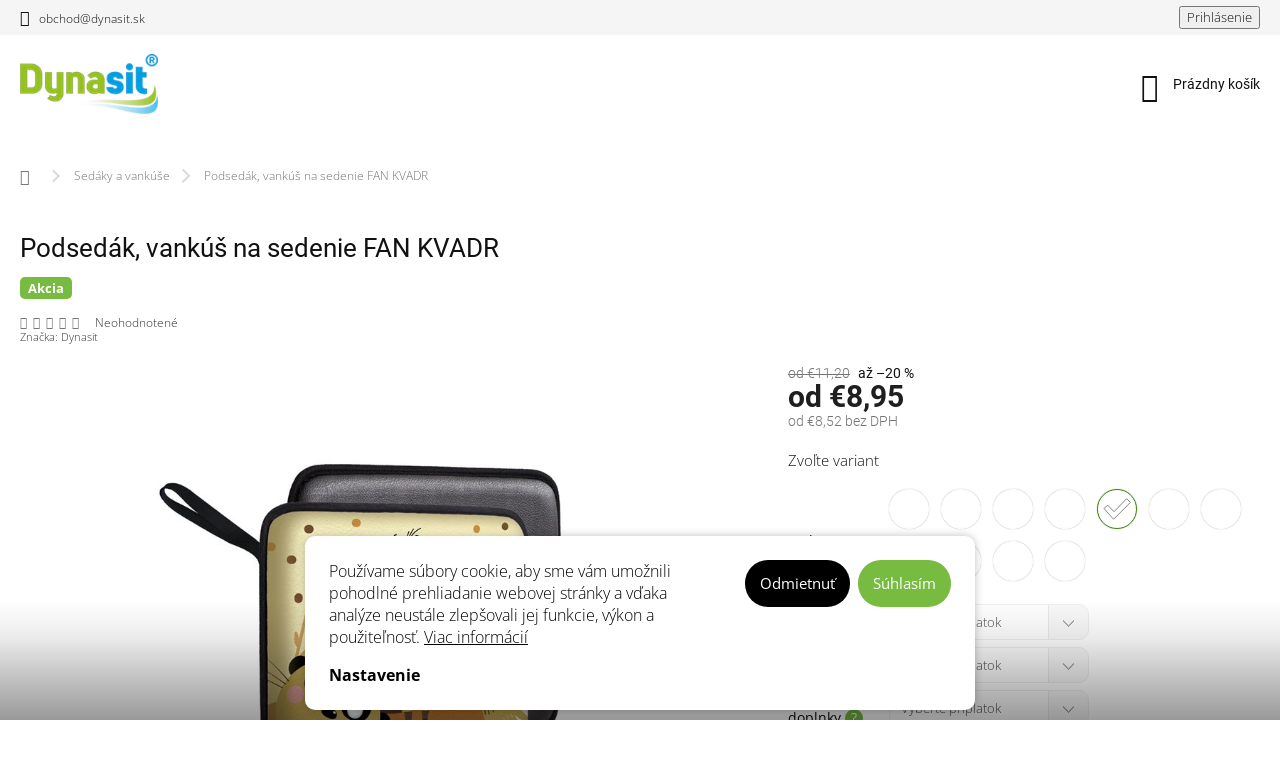

--- FILE ---
content_type: text/html; charset=utf-8
request_url: https://www.dynasit.sk/podsedak-vankus-na-sedenie-fan-kvadr/?parameterValueId=301
body_size: 32620
content:
<!doctype html><html lang="sk" dir="ltr" class="header-background-light external-fonts-loaded"><head><meta charset="utf-8" /><meta name="viewport" content="width=device-width,initial-scale=1" /><title>Produkt Podsedák, vankúš na sedenie FAN KVADR - dynasit.sk</title><link rel="preconnect" href="https://cdn.myshoptet.com" /><link rel="dns-prefetch" href="https://cdn.myshoptet.com" /><link rel="preload" href="https://cdn.myshoptet.com/prj/dist/master/cms/libs/jquery/jquery-1.11.3.min.js" as="script" /><link href="https://cdn.myshoptet.com/prj/dist/master/cms/templates/frontend_templates/shared/css/font-face/open-sans.css" rel="stylesheet"><link href="https://cdn.myshoptet.com/prj/dist/master/cms/templates/frontend_templates/shared/css/font-face/roboto.css" rel="stylesheet"><script>
dataLayer = [];
dataLayer.push({'shoptet' : {
    "pageId": 706,
    "pageType": "productDetail",
    "currency": "EUR",
    "currencyInfo": {
        "decimalSeparator": ",",
        "exchangeRate": 1,
        "priceDecimalPlaces": 2,
        "symbol": "\u20ac",
        "symbolLeft": 1,
        "thousandSeparator": " "
    },
    "language": "sk",
    "projectId": 495597,
    "product": {
        "id": 292,
        "guid": "9a8a4e92-b5ab-11ec-82bd-246e96436f40",
        "hasVariants": true,
        "codes": [
            {
                "code": "292\/FOX",
                "quantity": "> 5",
                "stocks": [
                    {
                        "id": "ext",
                        "quantity": "> 5"
                    }
                ]
            },
            {
                "code": "292\/BAS",
                "quantity": "> 5",
                "stocks": [
                    {
                        "id": "ext",
                        "quantity": "> 5"
                    }
                ]
            },
            {
                "code": "292\/CIC",
                "quantity": "> 5",
                "stocks": [
                    {
                        "id": "ext",
                        "quantity": "> 5"
                    }
                ]
            },
            {
                "code": "292\/DAF",
                "quantity": "> 5",
                "stocks": [
                    {
                        "id": "ext",
                        "quantity": "> 5"
                    }
                ]
            },
            {
                "code": "292\/GLI",
                "quantity": "> 5",
                "stocks": [
                    {
                        "id": "ext",
                        "quantity": "> 5"
                    }
                ]
            },
            {
                "code": "292\/LEA",
                "quantity": "> 5",
                "stocks": [
                    {
                        "id": "ext",
                        "quantity": "> 5"
                    }
                ]
            },
            {
                "code": "292\/MAR",
                "quantity": "> 5",
                "stocks": [
                    {
                        "id": "ext",
                        "quantity": "> 5"
                    }
                ]
            },
            {
                "code": "292\/MAS",
                "quantity": "> 5",
                "stocks": [
                    {
                        "id": "ext",
                        "quantity": "> 5"
                    }
                ]
            },
            {
                "code": "292\/PAI",
                "quantity": "> 5",
                "stocks": [
                    {
                        "id": "ext",
                        "quantity": "> 5"
                    }
                ]
            },
            {
                "code": "292\/PIC",
                "quantity": "> 5",
                "stocks": [
                    {
                        "id": "ext",
                        "quantity": "> 5"
                    }
                ]
            },
            {
                "code": "292\/SUR",
                "quantity": "> 5",
                "stocks": [
                    {
                        "id": "ext",
                        "quantity": "> 5"
                    }
                ]
            }
        ],
        "name": "Podsed\u00e1k, vank\u00fa\u0161 na sedenie FAN KVADR",
        "appendix": "",
        "weight": 0.19,
        "manufacturer": "Dynasit",
        "manufacturerGuid": "1EF53346DEDB6E72B802DA0BA3DED3EE",
        "currentCategory": "Sed\u00e1ky a vank\u00fa\u0161e",
        "currentCategoryGuid": "f09b85d7-835d-11ec-9c66-246e96436e9c",
        "defaultCategory": "Sed\u00e1ky a vank\u00fa\u0161e",
        "defaultCategoryGuid": "f09b85d7-835d-11ec-9c66-246e96436e9c",
        "currency": "EUR",
        "priceWithVatMin": 8.9499999999999993,
        "priceWithVatMax": 11.199999999999999
    },
    "stocks": [
        {
            "id": "ext",
            "title": "Sklad",
            "isDeliveryPoint": 0,
            "visibleOnEshop": 1
        }
    ],
    "cartInfo": {
        "id": null,
        "freeShipping": false,
        "freeShippingFrom": null,
        "leftToFreeGift": {
            "formattedPrice": "\u20ac0",
            "priceLeft": 0
        },
        "freeGift": false,
        "leftToFreeShipping": {
            "priceLeft": null,
            "dependOnRegion": null,
            "formattedPrice": null
        },
        "discountCoupon": [],
        "getNoBillingShippingPrice": {
            "withoutVat": 0,
            "vat": 0,
            "withVat": 0
        },
        "cartItems": [],
        "taxMode": "ORDINARY"
    },
    "cart": [],
    "customer": {
        "priceRatio": 1,
        "priceListId": 1,
        "groupId": null,
        "registered": false,
        "mainAccount": false
    }
}});
dataLayer.push({'cookie_consent' : {
    "marketing": "denied",
    "analytics": "denied"
}});
document.addEventListener('DOMContentLoaded', function() {
    shoptet.consent.onAccept(function(agreements) {
        if (agreements.length == 0) {
            return;
        }
        dataLayer.push({
            'cookie_consent' : {
                'marketing' : (agreements.includes(shoptet.config.cookiesConsentOptPersonalisation)
                    ? 'granted' : 'denied'),
                'analytics': (agreements.includes(shoptet.config.cookiesConsentOptAnalytics)
                    ? 'granted' : 'denied')
            },
            'event': 'cookie_consent'
        });
    });
});
</script>
<meta property="og:type" content="website"><meta property="og:site_name" content="dynasit.sk"><meta property="og:url" content="https://www.dynasit.sk/podsedak-vankus-na-sedenie-fan-kvadr/?parameterValueId=301"><meta property="og:title" content="Produkt Podsedák, vankúš na sedenie FAN KVADR - dynasit.sk"><meta name="author" content="Dynasit.sk"><meta name="web_author" content="Shoptet.sk"><meta name="dcterms.rightsHolder" content="www.dynasit.sk"><meta name="robots" content="index,follow"><meta property="og:image" content="https://cdn.myshoptet.com/usr/www.dynasit.sk/user/shop/big/292_fan-kvadr-suri-len-lupa.jpg?67aae14d"><meta property="og:description" content="Obľúbený, funkčný a komfortný doplnok pre sedenie. Podsedák poskytuje mäkký komfort sedenia v suchu a teple."><meta name="description" content="Obľúbený, funkčný a komfortný doplnok pre sedenie. Podsedák poskytuje mäkký komfort sedenia v suchu a teple."><meta name="google-site-verification" content="h_Hk0M-NdDU-GBdNX-SqswS89Rv4TF-J_ygA6V2q7kw"><meta property="product:price:amount" content="8.95"><meta property="product:price:currency" content="EUR"><style>:root {--color-primary: #77bb41;--color-primary-h: 93;--color-primary-s: 48%;--color-primary-l: 49%;--color-primary-hover: #53d5fd;--color-primary-hover-h: 194;--color-primary-hover-s: 98%;--color-primary-hover-l: 66%;--color-secondary: #00c7fc;--color-secondary-h: 193;--color-secondary-s: 100%;--color-secondary-l: 49%;--color-secondary-hover: #77bb41;--color-secondary-hover-h: 93;--color-secondary-hover-s: 48%;--color-secondary-hover-l: 49%;--color-tertiary: #444444;--color-tertiary-h: 0;--color-tertiary-s: 0%;--color-tertiary-l: 27%;--color-tertiary-hover: #111111;--color-tertiary-hover-h: 0;--color-tertiary-hover-s: 0%;--color-tertiary-hover-l: 7%;--color-header-background: #ffffff;--template-font: "Open Sans";--template-headings-font: "Roboto";--header-background-url: none;--cookies-notice-background: #F8FAFB;--cookies-notice-color: #252525;--cookies-notice-button-hover: #27263f;--cookies-notice-link-hover: #3b3a5f;--templates-update-management-preview-mode-content: "Náhľad aktualizácií šablóny je aktívny pre váš prehliadač."}</style>
    <script>var shoptet = shoptet || {};</script>
    <script src="https://cdn.myshoptet.com/prj/dist/master/shop/dist/main-3g-header.js.05f199e7fd2450312de2.js"></script>
<!-- User include --><!-- service 963(599) html code header -->
<style>
/* Critical CSS */
.header-top .search,
.header-top + #navigation,
#navigation + .menu-helper,
.responsive-tools>a[data-target=navigation]{
display: none;
}
</style>
<link data-type="apeti-asset" rel="stylesheet" href="https://cdn.myshoptet.com/usr/klubus.myshoptet.com/user/documents/extras/apeti/dist_clear/styles.header.min.css?v=1">

<!-- service 450(104) html code header -->
<link href="https://cdn.myshoptet.com/usr/252557.myshoptet.com/user/documents/news-box-plus/Classic.css?v12" rel="stylesheet" />
<!-- service 619(267) html code header -->
<link href="https://cdn.myshoptet.com/usr/fvstudio.myshoptet.com/user/documents/addons/cartupsell.min.css?24.11.1" rel="stylesheet">
<!-- project html code header -->
<head>
<meta name="facebook-domain-verification" content="cr5n55npo3wz5erruykbv5xf0n1l5Z" />
</head>

<style>
.banner-custom-main div h2 {
  font-size: 52px;
  max-width: 500px;
  text-shadow: unset;
  color: var(--color-primary);
}
.banner-custom-main div p {
	font-size: 17px;
}
@media (max-width: 1000px) {
.banner-custom-main div h2 {
  font-size: 46px;
  max-width: 450px;
  }
  .banner-custom-main div p {
	font-size: 16px;
}
}
@media (max-width: 767px) {
.banner-custom-main div h2 {
  font-size: 33px;
  max-width: 310px;
  }
  .banner-custom-main div p {
	font-size: 15px;
}
}
@media (max-width: 540px) {
.banner-custom-main div {
 justify-content: flex-start;
 padding-top: 20px;
}
.banner-custom-main div h2 {
  font-size: 30px;
  max-width: 240px;
  }
  .banner-custom-main div p {
	font-size: 14px;
  max-width: 220px;
	}
}


.benefitBanner__title {
 font-size: 20px;
}

.benefitBanner__data {
max-width: 100%;
}
.banner-custom--nobg:before,
.banner-custom--nobg:after {
content: unset;
display: none;
}
@media (max-width: 767px){
.banner-custom div {
    justify-content: flex-start;
    width: 100%;

}
}
/* Uprava footer banneru */
.footer-banners.banner-wrapper {
margin-top: 0;
}
.footer-banners.banner-wrapper .footer-banner {
margin-bottom: 20px;
}
</style>
<!-- Google tag (gtag.js) -->
<script async src="https://www.googletagmanager.com/gtag/js?id=UA-248639095-1"></script>
<script>
  window.dataLayer = window.dataLayer || [];
  function gtag(){dataLayer.push(arguments);}
  gtag('js', new Date());

  gtag('config', 'UA-248639095-1');
</script>
<!-- /User include --><link rel="shortcut icon" href="/favicon.ico" type="image/x-icon" /><link rel="canonical" href="https://www.dynasit.sk/podsedak-vankus-na-sedenie-fan-kvadr/" />    <script>
        var _hwq = _hwq || [];
        _hwq.push(['setKey', '8CC59BBA085D202E10E17467F1051E5F']);
        _hwq.push(['setTopPos', '150']);
        _hwq.push(['showWidget', '22']);
        (function() {
            var ho = document.createElement('script');
            ho.src = 'https://sk.im9.cz/direct/i/gjs.php?n=wdgt&sak=8CC59BBA085D202E10E17467F1051E5F';
            var s = document.getElementsByTagName('script')[0]; s.parentNode.insertBefore(ho, s);
        })();
    </script>
    <!-- Global site tag (gtag.js) - Google Analytics -->
    <script async src="https://www.googletagmanager.com/gtag/js?id=G-X2V7JRNMM0"></script>
    <script>
        
        window.dataLayer = window.dataLayer || [];
        function gtag(){dataLayer.push(arguments);}
        

                    console.debug('default consent data');

            gtag('consent', 'default', {"ad_storage":"denied","analytics_storage":"denied","ad_user_data":"denied","ad_personalization":"denied","wait_for_update":500});
            dataLayer.push({
                'event': 'default_consent'
            });
        
        gtag('js', new Date());

                gtag('config', 'UA-248639095-1', { 'groups': "UA" });
        
                gtag('config', 'G-X2V7JRNMM0', {"groups":"GA4","send_page_view":false,"content_group":"productDetail","currency":"EUR","page_language":"sk"});
        
                gtag('config', 'AW-11023627352');
        
        
        
        
        
                    gtag('event', 'page_view', {"send_to":"GA4","page_language":"sk","content_group":"productDetail","currency":"EUR"});
        
                gtag('set', 'currency', 'EUR');

        gtag('event', 'view_item', {
            "send_to": "UA",
            "items": [
                {
                    "id": "292\/GLI",
                    "name": "Podsed\u00e1k, vank\u00fa\u0161 na sedenie FAN KVADR",
                    "category": "Sed\u00e1ky a vank\u00fa\u0161e",
                                        "brand": "Dynasit",
                                                            "variant": "Farba: Paint",
                                        "price": 8.52
                }
            ]
        });
        
        
        
        
        
                    gtag('event', 'view_item', {"send_to":"GA4","page_language":"sk","content_group":"productDetail","value":8.5199999999999996,"currency":"EUR","items":[{"item_id":"292\/GLI","item_name":"Podsed\u00e1k, vank\u00fa\u0161 na sedenie FAN KVADR","item_brand":"Dynasit","item_category":"Sed\u00e1ky a vank\u00fa\u0161e","item_variant":"292\/GLI~Farba: Glight","price":10.67,"quantity":1,"index":0}]});
        
        
        
        
        
        
        
        document.addEventListener('DOMContentLoaded', function() {
            if (typeof shoptet.tracking !== 'undefined') {
                for (var id in shoptet.tracking.bannersList) {
                    gtag('event', 'view_promotion', {
                        "send_to": "UA",
                        "promotions": [
                            {
                                "id": shoptet.tracking.bannersList[id].id,
                                "name": shoptet.tracking.bannersList[id].name,
                                "position": shoptet.tracking.bannersList[id].position
                            }
                        ]
                    });
                }
            }

            shoptet.consent.onAccept(function(agreements) {
                if (agreements.length !== 0) {
                    console.debug('gtag consent accept');
                    var gtagConsentPayload =  {
                        'ad_storage': agreements.includes(shoptet.config.cookiesConsentOptPersonalisation)
                            ? 'granted' : 'denied',
                        'analytics_storage': agreements.includes(shoptet.config.cookiesConsentOptAnalytics)
                            ? 'granted' : 'denied',
                                                                                                'ad_user_data': agreements.includes(shoptet.config.cookiesConsentOptPersonalisation)
                            ? 'granted' : 'denied',
                        'ad_personalization': agreements.includes(shoptet.config.cookiesConsentOptPersonalisation)
                            ? 'granted' : 'denied',
                        };
                    console.debug('update consent data', gtagConsentPayload);
                    gtag('consent', 'update', gtagConsentPayload);
                    dataLayer.push(
                        { 'event': 'update_consent' }
                    );
                }
            });
        });
    </script>
<script>
    (function(t, r, a, c, k, i, n, g) { t['ROIDataObject'] = k;
    t[k]=t[k]||function(){ (t[k].q=t[k].q||[]).push(arguments) },t[k].c=i;n=r.createElement(a),
    g=r.getElementsByTagName(a)[0];n.async=1;n.src=c;g.parentNode.insertBefore(n,g)
    })(window, document, 'script', '//www.heureka.sk/ocm/sdk.js?source=shoptet&version=2&page=product_detail', 'heureka', 'sk');

    heureka('set_user_consent', 0);
</script>
</head><body class="desktop id-706 in-sedaky template-11 type-product type-detail one-column-body columns-mobile-2 columns-4 blank-mode blank-mode-css ums_forms_redesign--off ums_a11y_category_page--on ums_discussion_rating_forms--off ums_flags_display_unification--on ums_a11y_login--on mobile-header-version-1">
        <div id="fb-root"></div>
        <script>
            window.fbAsyncInit = function() {
                FB.init({
                    autoLogAppEvents : true,
                    xfbml            : true,
                    version          : 'v24.0'
                });
            };
        </script>
        <script async defer crossorigin="anonymous" src="https://connect.facebook.net/sk_SK/sdk.js#xfbml=1&version=v24.0"></script>    <div class="siteCookies siteCookies--bottom siteCookies--light js-siteCookies" role="dialog" data-testid="cookiesPopup" data-nosnippet>
        <div class="siteCookies__form">
            <div class="siteCookies__content">
                <div class="siteCookies__text">
                    Používame súbory cookie, aby sme vám umožnili pohodlné prehliadanie webovej stránky a vďaka analýze neustále zlepšovali jej funkcie, výkon a použiteľnosť. <a href="/zasady-pouzivania-suborov-cookies/" target="_blank" rel="noopener noreferrer">Viac informácií</a>
                </div>
                <p class="siteCookies__links">
                    <button class="siteCookies__link js-cookies-settings" aria-label="Nastavenia cookies" data-testid="cookiesSettings">Nastavenie</button>
                </p>
            </div>
            <div class="siteCookies__buttonWrap">
                                    <button class="siteCookies__button js-cookiesConsentSubmit" value="reject" aria-label="Odmietnuť cookies" data-testid="buttonCookiesReject">Odmietnuť</button>
                                <button class="siteCookies__button js-cookiesConsentSubmit" value="all" aria-label="Prijať cookies" data-testid="buttonCookiesAccept">Súhlasím</button>
            </div>
        </div>
        <script>
            document.addEventListener("DOMContentLoaded", () => {
                const siteCookies = document.querySelector('.js-siteCookies');
                document.addEventListener("scroll", shoptet.common.throttle(() => {
                    const st = document.documentElement.scrollTop;
                    if (st > 1) {
                        siteCookies.classList.add('siteCookies--scrolled');
                    } else {
                        siteCookies.classList.remove('siteCookies--scrolled');
                    }
                }, 100));
            });
        </script>
    </div>
<a href="#content" class="skip-link sr-only">Prejsť na obsah</a><div class="overall-wrapper"><div class="user-action"><div class="container">
    <div class="user-action-in">
                    <div id="login" class="user-action-login popup-widget login-widget" role="dialog" aria-labelledby="loginHeading">
        <div class="popup-widget-inner">
                            <h2 id="loginHeading">Prihlásenie k vášmu účtu</h2><div id="customerLogin"><form action="/action/Customer/Login/" method="post" id="formLoginIncluded" class="csrf-enabled formLogin" data-testid="formLogin"><input type="hidden" name="referer" value="" /><div class="form-group"><div class="input-wrapper email js-validated-element-wrapper no-label"><input type="email" name="email" class="form-control" autofocus placeholder="E-mailová adresa (napr. jan@novak.sk)" data-testid="inputEmail" autocomplete="email" required /></div></div><div class="form-group"><div class="input-wrapper password js-validated-element-wrapper no-label"><input type="password" name="password" class="form-control" placeholder="Heslo" data-testid="inputPassword" autocomplete="current-password" required /><span class="no-display">Nemôžete vyplniť toto pole</span><input type="text" name="surname" value="" class="no-display" /></div></div><div class="form-group"><div class="login-wrapper"><button type="submit" class="btn btn-secondary btn-text btn-login" data-testid="buttonSubmit">Prihlásiť sa</button><div class="password-helper"><a href="/registracia/" data-testid="signup" rel="nofollow">Nová registrácia</a><a href="/klient/zabudnute-heslo/" rel="nofollow">Zabudnuté heslo</a></div></div></div></form>
</div>                    </div>
    </div>

                            <div id="cart-widget" class="user-action-cart popup-widget cart-widget loader-wrapper" data-testid="popupCartWidget" role="dialog" aria-hidden="true">
    <div class="popup-widget-inner cart-widget-inner place-cart-here">
        <div class="loader-overlay">
            <div class="loader"></div>
        </div>
    </div>

    <div class="cart-widget-button">
        <a href="/kosik/" class="btn btn-conversion" id="continue-order-button" rel="nofollow" data-testid="buttonNextStep">Pokračovať do košíka</a>
    </div>
</div>
            </div>
</div>
</div><div class="top-navigation-bar" data-testid="topNavigationBar">

    <div class="container">

        <div class="top-navigation-contacts">
            <strong>Zákaznícka podpora:</strong><a href="mailto:obchod@dynasit.sk" class="project-email" data-testid="contactboxEmail"><span>obchod@dynasit.sk</span></a>        </div>

                            <div class="top-navigation-menu">
                <div class="top-navigation-menu-trigger"></div>
                <ul class="top-navigation-bar-menu">
                                            <li class="top-navigation-menu-item-813">
                            <a href="/faq/">FAQ - Často kladené otázky</a>
                        </li>
                                            <li class="top-navigation-menu-item-39">
                            <a href="/vseobecne-obchodne-podmienky/">Všeobecné obchodné podmienky</a>
                        </li>
                                            <li class="top-navigation-menu-item-691">
                            <a href="/podmienky-ochrany-osobnych-udajov/">Podmienky ochrany osobných údajov</a>
                        </li>
                                            <li class="top-navigation-menu-item-816">
                            <a href="/zasady-pouzivania-suborov-cookies/">Zásady používania súborov cookies</a>
                        </li>
                                            <li class="top-navigation-menu-item-825">
                            <a href="/reklamacie-a-vratenie-tovaru-2/">Reklamácie a vrátenie tovaru</a>
                        </li>
                                            <li class="top-navigation-menu-item-807">
                            <a href="/doprava/">Doprava</a>
                        </li>
                                            <li class="top-navigation-menu-item-810">
                            <a href="/platba/">Platba</a>
                        </li>
                                    </ul>
                <ul class="top-navigation-bar-menu-helper"></ul>
            </div>
        
        <div class="top-navigation-tools">
            <div class="responsive-tools">
                <a href="#" class="toggle-window" data-target="search" aria-label="Hľadať" data-testid="linkSearchIcon"></a>
                                                            <a href="#" class="toggle-window" data-target="login"></a>
                                                    <a href="#" class="toggle-window" data-target="navigation" aria-label="Menu" data-testid="hamburgerMenu"></a>
            </div>
                        <button class="top-nav-button top-nav-button-login toggle-window" type="button" data-target="login" aria-haspopup="dialog" aria-controls="login" aria-expanded="false" data-testid="signin"><span>Prihlásenie</span></button>        </div>

    </div>

</div>
<header id="header"><div class="container navigation-wrapper">
    <div class="header-top">
        <div class="site-name-wrapper">
            <div class="site-name"><a href="/" data-testid="linkWebsiteLogo"><img src="https://cdn.myshoptet.com/usr/www.dynasit.sk/user/logos/new_dynasit_logo_vlnovky_mini-3.png" alt="Dynasit.sk" fetchpriority="low" /></a></div>        </div>
        <div class="search" itemscope itemtype="https://schema.org/WebSite">
            <meta itemprop="headline" content="Sedáky a vankúše"/><meta itemprop="url" content="https://www.dynasit.sk"/><meta itemprop="text" content="Obľúbený, funkčný a komfortný doplnok pre sedenie. Podsedák poskytuje mäkký komfort sedenia v suchu a teple."/>            <form action="/action/ProductSearch/prepareString/" method="post"
    id="formSearchForm" class="search-form compact-form js-search-main"
    itemprop="potentialAction" itemscope itemtype="https://schema.org/SearchAction" data-testid="searchForm">
    <fieldset>
        <meta itemprop="target"
            content="https://www.dynasit.sk/vyhladavanie/?string={string}"/>
        <input type="hidden" name="language" value="sk"/>
        
            
<input
    type="search"
    name="string"
        class="query-input form-control search-input js-search-input"
    placeholder="Napíšte, čo hľadáte"
    autocomplete="off"
    required
    itemprop="query-input"
    aria-label="Vyhľadávanie"
    data-testid="searchInput"
>
            <button type="submit" class="btn btn-default" data-testid="searchBtn">Hľadať</button>
        
    </fieldset>
</form>
        </div>
        <div class="navigation-buttons">
                
    <a href="/kosik/" class="btn btn-icon toggle-window cart-count" data-target="cart" data-hover="true" data-redirect="true" data-testid="headerCart" rel="nofollow" aria-haspopup="dialog" aria-expanded="false" aria-controls="cart-widget">
        
                <span class="sr-only">Nákupný košík</span>
        
            <span class="cart-price visible-lg-inline-block" data-testid="headerCartPrice">
                                    Prázdny košík                            </span>
        
    
            </a>
        </div>
    </div>
    <nav id="navigation" aria-label="Hlavné menu" data-collapsible="true"><div class="navigation-in menu"><ul class="menu-level-1" role="menubar" data-testid="headerMenuItems"><li class="menu-item-712" role="none"><a href="/pre-zdrave-sedenie/" data-testid="headerMenuItem" role="menuitem" aria-expanded="false"><b>Zdravé sedenie</b></a></li>
<li class="menu-item-733" role="none"><a href="/pre-mamicky-a-babatko/" data-testid="headerMenuItem" role="menuitem" aria-expanded="false"><b>Pre mamičky a bábätko</b></a></li>
<li class="menu-item-706 ext" role="none"><a href="/sedaky/" class="active" data-testid="headerMenuItem" role="menuitem" aria-haspopup="true" aria-expanded="false"><b>Sedáky a vankúše</b><span class="submenu-arrow"></span></a><ul class="menu-level-2" aria-label="Sedáky a vankúše" tabindex="-1" role="menu"><li class="menu-item-718" role="none"><a href="/vankus-na-sedenie-fan/" class="menu-image" data-testid="headerMenuItem" tabindex="-1" aria-hidden="true"><img src="data:image/svg+xml,%3Csvg%20width%3D%22140%22%20height%3D%22100%22%20xmlns%3D%22http%3A%2F%2Fwww.w3.org%2F2000%2Fsvg%22%3E%3C%2Fsvg%3E" alt="" aria-hidden="true" width="140" height="100"  data-src="https://cdn.myshoptet.com/usr/www.dynasit.sk/user/categories/thumb/fan_favikonka.jpg" fetchpriority="low" /></a><div><a href="/vankus-na-sedenie-fan/" data-testid="headerMenuItem" role="menuitem"><span>Vankúš na sedenie FAN</span></a>
                        </div></li><li class="menu-item-709" role="none"><a href="/vankus-na-sedenie-traveler/" class="menu-image" data-testid="headerMenuItem" tabindex="-1" aria-hidden="true"><img src="data:image/svg+xml,%3Csvg%20width%3D%22140%22%20height%3D%22100%22%20xmlns%3D%22http%3A%2F%2Fwww.w3.org%2F2000%2Fsvg%22%3E%3C%2Fsvg%3E" alt="" aria-hidden="true" width="140" height="100"  data-src="https://cdn.myshoptet.com/usr/www.dynasit.sk/user/categories/thumb/outdoor_favikonka.jpg" fetchpriority="low" /></a><div><a href="/vankus-na-sedenie-traveler/" data-testid="headerMenuItem" role="menuitem"><span>Vankúš na sedenie TRAVELER</span></a>
                        </div></li><li class="menu-item-757" role="none"><a href="/vankuse-a-podhlavniky/" class="menu-image" data-testid="headerMenuItem" tabindex="-1" aria-hidden="true"><img src="data:image/svg+xml,%3Csvg%20width%3D%22140%22%20height%3D%22100%22%20xmlns%3D%22http%3A%2F%2Fwww.w3.org%2F2000%2Fsvg%22%3E%3C%2Fsvg%3E" alt="" aria-hidden="true" width="140" height="100"  data-src="https://cdn.myshoptet.com/usr/www.dynasit.sk/user/categories/thumb/vankus_obdlznik_leseknoch_gleichgrey.jpg" fetchpriority="low" /></a><div><a href="/vankuse-a-podhlavniky/" data-testid="headerMenuItem" role="menuitem"><span>Vankúše a podhlavníky</span></a>
                        </div></li><li class="menu-item-843" role="none"><a href="/taburetky-a-vaky-na-sedenie/" class="menu-image" data-testid="headerMenuItem" tabindex="-1" aria-hidden="true"><img src="data:image/svg+xml,%3Csvg%20width%3D%22140%22%20height%3D%22100%22%20xmlns%3D%22http%3A%2F%2Fwww.w3.org%2F2000%2Fsvg%22%3E%3C%2Fsvg%3E" alt="" aria-hidden="true" width="140" height="100"  data-src="https://cdn.myshoptet.com/usr/www.dynasit.sk/user/categories/thumb/chillin-vak_flakoo_blue_web.png" fetchpriority="low" /></a><div><a href="/taburetky-a-vaky-na-sedenie/" data-testid="headerMenuItem" role="menuitem"><span>Taburetky a vaky na sedenie</span></a>
                        </div></li></ul></li>
<li class="menu-item-736 ext" role="none"><a href="/dobre-vecicky/" data-testid="headerMenuItem" role="menuitem" aria-haspopup="true" aria-expanded="false"><b>Dobré vecičky</b><span class="submenu-arrow"></span></a><ul class="menu-level-2" aria-label="Dobré vecičky" tabindex="-1" role="menu"><li class="menu-item-769" role="none"><a href="/ruksaky-vaky-tasky/" class="menu-image" data-testid="headerMenuItem" tabindex="-1" aria-hidden="true"><img src="data:image/svg+xml,%3Csvg%20width%3D%22140%22%20height%3D%22100%22%20xmlns%3D%22http%3A%2F%2Fwww.w3.org%2F2000%2Fsvg%22%3E%3C%2Fsvg%3E" alt="" aria-hidden="true" width="140" height="100"  data-src="https://cdn.myshoptet.com/usr/www.dynasit.sk/user/categories/thumb/vaky_favikona.jpg" fetchpriority="low" /></a><div><a href="/ruksaky-vaky-tasky/" data-testid="headerMenuItem" role="menuitem"><span>Ruksaky, vaky a tašky</span></a>
                        </div></li><li class="menu-item-772" role="none"><a href="/hygienicke-ruska-a-ochranne-pomocky/" class="menu-image" data-testid="headerMenuItem" tabindex="-1" aria-hidden="true"><img src="data:image/svg+xml,%3Csvg%20width%3D%22140%22%20height%3D%22100%22%20xmlns%3D%22http%3A%2F%2Fwww.w3.org%2F2000%2Fsvg%22%3E%3C%2Fsvg%3E" alt="" aria-hidden="true" width="140" height="100"  data-src="https://cdn.myshoptet.com/usr/www.dynasit.sk/user/categories/thumb/rusko-favikona_260x260px.jpg" fetchpriority="low" /></a><div><a href="/hygienicke-ruska-a-ochranne-pomocky/" data-testid="headerMenuItem" role="menuitem"><span>Hygienické rúška a ochranné pomôcky</span></a>
                        </div></li><li class="menu-item-775" role="none"><a href="/nakrcniky-celenky-satky/" class="menu-image" data-testid="headerMenuItem" tabindex="-1" aria-hidden="true"><img src="data:image/svg+xml,%3Csvg%20width%3D%22140%22%20height%3D%22100%22%20xmlns%3D%22http%3A%2F%2Fwww.w3.org%2F2000%2Fsvg%22%3E%3C%2Fsvg%3E" alt="" aria-hidden="true" width="140" height="100"  data-src="https://cdn.myshoptet.com/usr/www.dynasit.sk/user/categories/thumb/scarf-favikona_260x260px.jpg" fetchpriority="low" /></a><div><a href="/nakrcniky-celenky-satky/" data-testid="headerMenuItem" role="menuitem"><span>Nákrčníky, čelenky a šatky</span></a>
                        </div></li><li class="menu-item-778" role="none"><a href="/skolske-potreby/" class="menu-image" data-testid="headerMenuItem" tabindex="-1" aria-hidden="true"><img src="data:image/svg+xml,%3Csvg%20width%3D%22140%22%20height%3D%22100%22%20xmlns%3D%22http%3A%2F%2Fwww.w3.org%2F2000%2Fsvg%22%3E%3C%2Fsvg%3E" alt="" aria-hidden="true" width="140" height="100"  data-src="https://cdn.myshoptet.com/usr/www.dynasit.sk/user/categories/thumb/zastera-favikona_260x260px.jpg" fetchpriority="low" /></a><div><a href="/skolske-potreby/" data-testid="headerMenuItem" role="menuitem"><span>Školské potreby</span></a>
                        </div></li></ul></li>
<li class="menu-item-789" role="none"><a href="/potlac-na-mieru/" data-testid="headerMenuItem" role="menuitem" aria-expanded="false"><b>Potlač na mieru</b></a></li>
<li class="menu-item-837" role="none"><a href="/ako-sediet-zdravo/" data-testid="headerMenuItem" role="menuitem" aria-expanded="false"><b>Ako sedieť zdravo</b></a></li>
<li class="menu-item-29" role="none"><a href="/kontakty/" data-testid="headerMenuItem" role="menuitem" aria-expanded="false"><b>Kontakty</b></a></li>
<li class="menu-item-760" role="none"><a href="/certifikacie-registracie/" data-testid="headerMenuItem" role="menuitem" aria-expanded="false"><b>Certifikácie a registrácie</b></a></li>
<li class="menu-item-754" role="none"><a href="/blog-3/" data-testid="headerMenuItem" role="menuitem" aria-expanded="false"><b>Blog</b></a></li>
<li class="menu-item-781" role="none"><a href="/projekt-sme-v-tom-spolu/" data-testid="headerMenuItem" role="menuitem" aria-expanded="false"><b>Projekt &quot;SME V TOM SPOLU&quot;</b></a></li>
<li class="menu-item-828" role="none"><a href="/pre-partnerov/" data-testid="headerMenuItem" role="menuitem" aria-expanded="false"><b>Pre partnerov</b></a></li>
</ul>
    <ul class="navigationActions" role="menu">
                            <li role="none">
                                    <a href="/login/?backTo=%2Fpodsedak-vankus-na-sedenie-fan-kvadr%2F%3FparameterValueId%3D301" rel="nofollow" data-testid="signin" role="menuitem"><span>Prihlásenie</span></a>
                            </li>
                        </ul>
</div><span class="navigation-close"></span></nav><div class="menu-helper" data-testid="hamburgerMenu"><span>Viac</span></div>
</div></header><!-- / header -->


                    <div class="container breadcrumbs-wrapper">
            <div class="breadcrumbs navigation-home-icon-wrapper" itemscope itemtype="https://schema.org/BreadcrumbList">
                                                                            <span id="navigation-first" data-basetitle="Dynasit.sk" itemprop="itemListElement" itemscope itemtype="https://schema.org/ListItem">
                <a href="/" itemprop="item" class="navigation-home-icon"><span class="sr-only" itemprop="name">Domov</span></a>
                <span class="navigation-bullet">/</span>
                <meta itemprop="position" content="1" />
            </span>
                                <span id="navigation-1" itemprop="itemListElement" itemscope itemtype="https://schema.org/ListItem">
                <a href="/sedaky/" itemprop="item" data-testid="breadcrumbsSecondLevel"><span itemprop="name">Sedáky a vankúše</span></a>
                <span class="navigation-bullet">/</span>
                <meta itemprop="position" content="2" />
            </span>
                                            <span id="navigation-2" itemprop="itemListElement" itemscope itemtype="https://schema.org/ListItem" data-testid="breadcrumbsLastLevel">
                <meta itemprop="item" content="https://www.dynasit.sk/podsedak-vankus-na-sedenie-fan-kvadr/?parameterValueId=301" />
                <meta itemprop="position" content="3" />
                <span itemprop="name" data-title="Podsedák, vankúš na sedenie FAN KVADR">Podsedák, vankúš na sedenie FAN KVADR <span class="appendix"></span></span>
            </span>
            </div>
        </div>
    
<div id="content-wrapper" class="container content-wrapper">
    
    <div class="content-wrapper-in">
                <main id="content" class="content wide">
                                                        <script>
            
            var shoptet = shoptet || {};
            shoptet.variantsUnavailable = shoptet.variantsUnavailable || {};
            
            shoptet.variantsUnavailable.availableVariantsResource = ["37-289","37-292","37-295","37-298","37-301","37-304","37-307","37-310","37-313","37-316","37-319"]
        </script>
                                                                                                                                                                                                                                                                                                                                
<div class="p-detail" itemscope itemtype="https://schema.org/Product">

    
    <meta itemprop="name" content="Podsedák, vankúš na sedenie FAN KVADR" />
    <meta itemprop="category" content="Úvodná stránka &gt; Sedáky a vankúše &gt; Podsedák, vankúš na sedenie FAN KVADR" />
    <meta itemprop="url" content="https://www.dynasit.sk/podsedak-vankus-na-sedenie-fan-kvadr/" />
    <meta itemprop="image" content="https://cdn.myshoptet.com/usr/www.dynasit.sk/user/shop/big/292_fan-kvadr-suri-len-lupa.jpg?67aae14d" />
            <meta itemprop="description" content="!!! POZOR AKCIOVA CENA PLATÍ LEN PRE DIZAJN:&amp;nbsp;Paint(Akcia platí len do vypredania zásob.)
Podsedák, vankúš na sedenie FAN KVADR
je obľúbeným funkčným a komfortným doplnkom pre sedenie. Podsedák je určený na sedenie ako v interiéri tak aj v exteriéri. Poskytuje mäkký komfort sedenia s v suchu a teple. V sedáku je integrovaná termoizolačná pena. Spodná strana sedáka je nepremokavá a čiastočne protišmyková. Na sedák je možné aplikovať akýkoľvek dizajn aj na mieru, takže Vaše sedenie doma, v kancelárií na záhrade a prakticky kdekoľvek bude estetické a zladené podľa vaších predstáv." />
                <span class="js-hidden" itemprop="manufacturer" itemscope itemtype="https://schema.org/Organization">
            <meta itemprop="name" content="Dynasit" />
        </span>
        <span class="js-hidden" itemprop="brand" itemscope itemtype="https://schema.org/Brand">
            <meta itemprop="name" content="Dynasit" />
        </span>
                                                <meta itemprop="gtin13" content="8438517603773" />                                                                                                                                                                                                
        <div class="p-detail-inner">

        <div class="p-detail-inner-header">
            <h1>
                  Podsedák, vankúš na sedenie FAN KVADR            </h1>

                <span class="p-code">
        <span class="p-code-label">Kód:</span>
                                                        <span class="parameter-dependent
 no-display 37-289">
                    292/BAS
                </span>
                                    <span class="parameter-dependent
 no-display 37-292">
                    292/CIC
                </span>
                                    <span class="parameter-dependent
 no-display 37-295">
                    292/DAF
                </span>
                                    <span class="parameter-dependent
 no-display 37-298">
                    292/FOX
                </span>
                                    <span class="parameter-dependent
 no-display 37-301">
                    292/GLI
                </span>
                                    <span class="parameter-dependent
 no-display 37-304">
                    292/LEA
                </span>
                                    <span class="parameter-dependent
 no-display 37-307">
                    292/MAR
                </span>
                                    <span class="parameter-dependent
 no-display 37-310">
                    292/MAS
                </span>
                                    <span class="parameter-dependent
 no-display 37-313">
                    292/PAI
                </span>
                                    <span class="parameter-dependent
 no-display 37-316">
                    292/PIC
                </span>
                                    <span class="parameter-dependent
 no-display 37-319">
                    292/SUR
                </span>
                                <span class="parameter-dependent default-variant">Zvoľte variant</span>
                        </span>
        </div>

        <form action="/action/Cart/addCartItem/" method="post" id="product-detail-form" class="pr-action csrf-enabled" data-testid="formProduct">

            <meta itemprop="productID" content="292" /><meta itemprop="identifier" content="9a8a4e92-b5ab-11ec-82bd-246e96436f40" /><span itemprop="offers" itemscope itemtype="https://schema.org/Offer"><meta itemprop="sku" content="292/BAS" /><link itemprop="availability" href="https://schema.org/InStock" /><meta itemprop="url" content="https://www.dynasit.sk/podsedak-vankus-na-sedenie-fan-kvadr/" /><meta itemprop="price" content="11.20" /><meta itemprop="priceCurrency" content="EUR" /><link itemprop="itemCondition" href="https://schema.org/NewCondition" /><meta itemprop="warranty" content="2 roky" /></span><span itemprop="offers" itemscope itemtype="https://schema.org/Offer"><meta itemprop="sku" content="292/CIC" /><link itemprop="availability" href="https://schema.org/InStock" /><meta itemprop="url" content="https://www.dynasit.sk/podsedak-vankus-na-sedenie-fan-kvadr/" /><meta itemprop="price" content="11.20" /><meta itemprop="priceCurrency" content="EUR" /><link itemprop="itemCondition" href="https://schema.org/NewCondition" /><meta itemprop="warranty" content="2 roky" /></span><span itemprop="offers" itemscope itemtype="https://schema.org/Offer"><meta itemprop="sku" content="292/DAF" /><link itemprop="availability" href="https://schema.org/InStock" /><meta itemprop="url" content="https://www.dynasit.sk/podsedak-vankus-na-sedenie-fan-kvadr/" /><meta itemprop="price" content="11.20" /><meta itemprop="priceCurrency" content="EUR" /><link itemprop="itemCondition" href="https://schema.org/NewCondition" /><meta itemprop="warranty" content="2 roky" /></span><span itemprop="offers" itemscope itemtype="https://schema.org/Offer"><meta itemprop="sku" content="292/FOX" /><link itemprop="availability" href="https://schema.org/InStock" /><meta itemprop="url" content="https://www.dynasit.sk/podsedak-vankus-na-sedenie-fan-kvadr/" /><meta itemprop="price" content="11.20" /><meta itemprop="priceCurrency" content="EUR" /><link itemprop="itemCondition" href="https://schema.org/NewCondition" /><meta itemprop="warranty" content="2 roky" /></span><span itemprop="offers" itemscope itemtype="https://schema.org/Offer"><meta itemprop="sku" content="292/GLI" /><link itemprop="availability" href="https://schema.org/InStock" /><meta itemprop="url" content="https://www.dynasit.sk/podsedak-vankus-na-sedenie-fan-kvadr/" /><meta itemprop="price" content="11.20" /><meta itemprop="priceCurrency" content="EUR" /><link itemprop="itemCondition" href="https://schema.org/NewCondition" /><meta itemprop="warranty" content="2 roky" /></span><span itemprop="offers" itemscope itemtype="https://schema.org/Offer"><meta itemprop="sku" content="292/LEA" /><link itemprop="availability" href="https://schema.org/InStock" /><meta itemprop="url" content="https://www.dynasit.sk/podsedak-vankus-na-sedenie-fan-kvadr/" /><meta itemprop="price" content="11.20" /><meta itemprop="priceCurrency" content="EUR" /><link itemprop="itemCondition" href="https://schema.org/NewCondition" /><meta itemprop="warranty" content="2 roky" /></span><span itemprop="offers" itemscope itemtype="https://schema.org/Offer"><meta itemprop="sku" content="292/MAR" /><link itemprop="availability" href="https://schema.org/InStock" /><meta itemprop="url" content="https://www.dynasit.sk/podsedak-vankus-na-sedenie-fan-kvadr/" /><meta itemprop="price" content="11.20" /><meta itemprop="priceCurrency" content="EUR" /><link itemprop="itemCondition" href="https://schema.org/NewCondition" /><meta itemprop="warranty" content="2 roky" /></span><span itemprop="offers" itemscope itemtype="https://schema.org/Offer"><meta itemprop="sku" content="292/MAS" /><link itemprop="availability" href="https://schema.org/InStock" /><meta itemprop="url" content="https://www.dynasit.sk/podsedak-vankus-na-sedenie-fan-kvadr/" /><meta itemprop="price" content="11.20" /><meta itemprop="priceCurrency" content="EUR" /><link itemprop="itemCondition" href="https://schema.org/NewCondition" /><meta itemprop="warranty" content="2 roky" /></span><span itemprop="offers" itemscope itemtype="https://schema.org/Offer"><meta itemprop="sku" content="292/PAI" /><link itemprop="availability" href="https://schema.org/InStock" /><meta itemprop="url" content="https://www.dynasit.sk/podsedak-vankus-na-sedenie-fan-kvadr/" /><meta itemprop="price" content="8.95" /><meta itemprop="priceCurrency" content="EUR" /><link itemprop="itemCondition" href="https://schema.org/NewCondition" /><meta itemprop="warranty" content="2 roky" /></span><span itemprop="offers" itemscope itemtype="https://schema.org/Offer"><meta itemprop="sku" content="292/PIC" /><link itemprop="availability" href="https://schema.org/InStock" /><meta itemprop="url" content="https://www.dynasit.sk/podsedak-vankus-na-sedenie-fan-kvadr/" /><meta itemprop="price" content="11.20" /><meta itemprop="priceCurrency" content="EUR" /><link itemprop="itemCondition" href="https://schema.org/NewCondition" /><meta itemprop="warranty" content="2 roky" /></span><span itemprop="offers" itemscope itemtype="https://schema.org/Offer"><meta itemprop="sku" content="292/SUR" /><link itemprop="availability" href="https://schema.org/InStock" /><meta itemprop="url" content="https://www.dynasit.sk/podsedak-vankus-na-sedenie-fan-kvadr/" /><meta itemprop="price" content="11.20" /><meta itemprop="priceCurrency" content="EUR" /><link itemprop="itemCondition" href="https://schema.org/NewCondition" /><meta itemprop="warranty" content="2 roky" /></span><input type="hidden" name="productId" value="292" /><input type="hidden" name="priceId" value="5017" /><input type="hidden" name="language" value="sk" />

            <div class="row product-top">

                <div class="col-xs-12">

                    <div class="p-detail-info">
                                                    
                <div class="flags flags-default flags-inline">            <span class="flag flag-action">
            Akcia
    </span>
        
                                    
    </div>
    

    
                        
                                    <div class="stars-wrapper">
            
<span class="stars star-list">
                                                <span class="star star-off show-tooltip is-active productRatingAction" data-productid="292" data-score="1" title="    Hodnotenie:
            Neohodnotené    "></span>
                    
                                                <span class="star star-off show-tooltip is-active productRatingAction" data-productid="292" data-score="2" title="    Hodnotenie:
            Neohodnotené    "></span>
                    
                                                <span class="star star-off show-tooltip is-active productRatingAction" data-productid="292" data-score="3" title="    Hodnotenie:
            Neohodnotené    "></span>
                    
                                                <span class="star star-off show-tooltip is-active productRatingAction" data-productid="292" data-score="4" title="    Hodnotenie:
            Neohodnotené    "></span>
                    
                                                <span class="star star-off show-tooltip is-active productRatingAction" data-productid="292" data-score="5" title="    Hodnotenie:
            Neohodnotené    "></span>
                    
    </span>
            <span class="stars-label">
                                Neohodnotené                    </span>
        </div>
    
                                                    <div><a href="/znacka/dynasit/" data-testid="productCardBrandName">Značka: <span>Dynasit</span></a></div>
                        
                    </div>

                </div>

                <div class="col-xs-12 col-lg-6 p-image-wrapper">

                    
                    <div class="p-image" style="" data-testid="mainImage">

                        

    

    <div class="flags flags-extra">
      
                
                                                                              
            <span class="flag flag-discount">
                                                                    <span class="price-standard">
                                                                                                                                <span class="parameter-dependent
 no-display 37-289 empty">
                                                    &ndash;
                                            </span>
                                                                                                    <span class="parameter-dependent
 no-display 37-292 empty">
                                                    &ndash;
                                            </span>
                                                                                                    <span class="parameter-dependent
 no-display 37-295 empty">
                                                    &ndash;
                                            </span>
                                                                                                    <span class="parameter-dependent
 no-display 37-298 empty">
                                                    &ndash;
                                            </span>
                                                                                                    <span class="parameter-dependent
 no-display 37-301 empty">
                                                    &ndash;
                                            </span>
                                                                                                    <span class="parameter-dependent
 no-display 37-304 empty">
                                                    &ndash;
                                            </span>
                                                                                                    <span class="parameter-dependent
 no-display 37-307 empty">
                                                    &ndash;
                                            </span>
                                                                                                    <span class="parameter-dependent
 no-display 37-310 empty">
                                                    &ndash;
                                            </span>
                                                                                                    <span class="parameter-dependent
 no-display 37-313">
                                                    €11,20
                                            </span>
                                                                                                    <span class="parameter-dependent
 no-display 37-316 empty">
                                                    &ndash;
                                            </span>
                                                                                                    <span class="parameter-dependent
 no-display 37-319 empty">
                                                    &ndash;
                                            </span>
                                <span class="parameter-dependent default-variant">
                                            od €11,20                                    </span>
                        </span>
                                                                                                            <span class="price-save">
            
                                                                                            <span class="parameter-dependent
 no-display 37-289 empty">
                                            -                                    </span>
                                                                                <span class="parameter-dependent
 no-display 37-292 empty">
                                            -                                    </span>
                                                                                <span class="parameter-dependent
 no-display 37-295 empty">
                                            -                                    </span>
                                                                                <span class="parameter-dependent
 no-display 37-298 empty">
                                            -                                    </span>
                                                                                <span class="parameter-dependent
 no-display 37-301 empty">
                                            -                                    </span>
                                                                                <span class="parameter-dependent
 no-display 37-304 empty">
                                            -                                    </span>
                                                                                <span class="parameter-dependent
 no-display 37-307 empty">
                                            -                                    </span>
                                                                                <span class="parameter-dependent
 no-display 37-310 empty">
                                            -                                    </span>
                                                                                <span class="parameter-dependent
 no-display 37-313">
                                             &ndash;20 %
                                    </span>
                                                                                <span class="parameter-dependent
 no-display 37-316 empty">
                                            -                                    </span>
                                                                                <span class="parameter-dependent
 no-display 37-319 empty">
                                            -                                    </span>
                        <span class="parameter-dependent default-variant">
                 až &ndash;20 %
            </span>
                </span>
                                    </span>
              </div>

                        

<a href="https://cdn.myshoptet.com/usr/www.dynasit.sk/user/shop/big/292_fan-kvadr-suri-len-lupa.jpg?67aae14d" class="p-main-image"><img src="https://cdn.myshoptet.com/usr/www.dynasit.sk/user/shop/big/292_fan-kvadr-suri-len-lupa.jpg?67aae14d" alt="FAN KVADR suri LEN LUPA" width="1024" height="768"  fetchpriority="high" />
</a>                    </div>

                    
    <div class="p-thumbnails-wrapper">

        <div class="p-thumbnails">

            <div class="p-thumbnails-inner">

                <div>
                                                                                        <a href="https://cdn.myshoptet.com/usr/www.dynasit.sk/user/shop/big/292_fan-kvadr-suri-len-lupa.jpg?67aae14d" class="p-thumbnail highlighted">
                            <img src="data:image/svg+xml,%3Csvg%20width%3D%22100%22%20height%3D%22100%22%20xmlns%3D%22http%3A%2F%2Fwww.w3.org%2F2000%2Fsvg%22%3E%3C%2Fsvg%3E" alt="FAN KVADR suri LEN LUPA" width="100" height="100"  data-src="https://cdn.myshoptet.com/usr/www.dynasit.sk/user/shop/related/292_fan-kvadr-suri-len-lupa.jpg?67aae14d" fetchpriority="low" />
                        </a>
                        <a href="https://cdn.myshoptet.com/usr/www.dynasit.sk/user/shop/big/292_fan-kvadr-suri-len-lupa.jpg?67aae14d" class="cbox-gal" data-gallery="lightbox[gallery]" data-alt="FAN KVADR suri LEN LUPA"></a>
                                                                    <a href="https://cdn.myshoptet.com/usr/www.dynasit.sk/user/shop/big/292-12_fan-kvadr-backside-doplnky.jpg?632e8718" class="p-thumbnail">
                            <img src="data:image/svg+xml,%3Csvg%20width%3D%22100%22%20height%3D%22100%22%20xmlns%3D%22http%3A%2F%2Fwww.w3.org%2F2000%2Fsvg%22%3E%3C%2Fsvg%3E" alt="FAN KVADR backside doplnky" width="100" height="100"  data-src="https://cdn.myshoptet.com/usr/www.dynasit.sk/user/shop/related/292-12_fan-kvadr-backside-doplnky.jpg?632e8718" fetchpriority="low" />
                        </a>
                        <a href="https://cdn.myshoptet.com/usr/www.dynasit.sk/user/shop/big/292-12_fan-kvadr-backside-doplnky.jpg?632e8718" class="cbox-gal" data-gallery="lightbox[gallery]" data-alt="FAN KVADR backside doplnky"></a>
                                                                    <a href="https://cdn.myshoptet.com/usr/www.dynasit.sk/user/shop/big/292_fan-kvadr-400x400-basil-bez-uska.png?6331985c" class="p-thumbnail">
                            <img src="data:image/svg+xml,%3Csvg%20width%3D%22100%22%20height%3D%22100%22%20xmlns%3D%22http%3A%2F%2Fwww.w3.org%2F2000%2Fsvg%22%3E%3C%2Fsvg%3E" alt="FAN KVADR 400X400 basil bez uska" width="100" height="100"  data-src="https://cdn.myshoptet.com/usr/www.dynasit.sk/user/shop/related/292_fan-kvadr-400x400-basil-bez-uska.png?6331985c" fetchpriority="low" />
                        </a>
                        <a href="https://cdn.myshoptet.com/usr/www.dynasit.sk/user/shop/big/292_fan-kvadr-400x400-basil-bez-uska.png?6331985c" class="cbox-gal" data-gallery="lightbox[gallery]" data-alt="FAN KVADR 400X400 basil bez uska"></a>
                                                                    <a href="https://cdn.myshoptet.com/usr/www.dynasit.sk/user/shop/big/292-1_fan-kvadr-400x400-cicmany-bez-uska.png?6331985d" class="p-thumbnail">
                            <img src="data:image/svg+xml,%3Csvg%20width%3D%22100%22%20height%3D%22100%22%20xmlns%3D%22http%3A%2F%2Fwww.w3.org%2F2000%2Fsvg%22%3E%3C%2Fsvg%3E" alt="FAN KVADR 400X400 cicmany bez uska" width="100" height="100"  data-src="https://cdn.myshoptet.com/usr/www.dynasit.sk/user/shop/related/292-1_fan-kvadr-400x400-cicmany-bez-uska.png?6331985d" fetchpriority="low" />
                        </a>
                        <a href="https://cdn.myshoptet.com/usr/www.dynasit.sk/user/shop/big/292-1_fan-kvadr-400x400-cicmany-bez-uska.png?6331985d" class="cbox-gal" data-gallery="lightbox[gallery]" data-alt="FAN KVADR 400X400 cicmany bez uska"></a>
                                                                    <a href="https://cdn.myshoptet.com/usr/www.dynasit.sk/user/shop/big/292-2_fan-kvadr-400x400-daffo-bez-uska.png?6331985d" class="p-thumbnail">
                            <img src="data:image/svg+xml,%3Csvg%20width%3D%22100%22%20height%3D%22100%22%20xmlns%3D%22http%3A%2F%2Fwww.w3.org%2F2000%2Fsvg%22%3E%3C%2Fsvg%3E" alt="FAN KVADR 400X400 daffo bez uska" width="100" height="100"  data-src="https://cdn.myshoptet.com/usr/www.dynasit.sk/user/shop/related/292-2_fan-kvadr-400x400-daffo-bez-uska.png?6331985d" fetchpriority="low" />
                        </a>
                        <a href="https://cdn.myshoptet.com/usr/www.dynasit.sk/user/shop/big/292-2_fan-kvadr-400x400-daffo-bez-uska.png?6331985d" class="cbox-gal" data-gallery="lightbox[gallery]" data-alt="FAN KVADR 400X400 daffo bez uska"></a>
                                                                    <a href="https://cdn.myshoptet.com/usr/www.dynasit.sk/user/shop/big/292-3_fan-kvadr-400x400-foxy-bez-uska.png?6331985d" class="p-thumbnail">
                            <img src="data:image/svg+xml,%3Csvg%20width%3D%22100%22%20height%3D%22100%22%20xmlns%3D%22http%3A%2F%2Fwww.w3.org%2F2000%2Fsvg%22%3E%3C%2Fsvg%3E" alt="FAN KVADR 400X400 foxy bez uska" width="100" height="100"  data-src="https://cdn.myshoptet.com/usr/www.dynasit.sk/user/shop/related/292-3_fan-kvadr-400x400-foxy-bez-uska.png?6331985d" fetchpriority="low" />
                        </a>
                        <a href="https://cdn.myshoptet.com/usr/www.dynasit.sk/user/shop/big/292-3_fan-kvadr-400x400-foxy-bez-uska.png?6331985d" class="cbox-gal" data-gallery="lightbox[gallery]" data-alt="FAN KVADR 400X400 foxy bez uska"></a>
                                                                    <a href="https://cdn.myshoptet.com/usr/www.dynasit.sk/user/shop/big/292-4_fan-kvadr-400x400-glight-bez-uska.png?6331985d" class="p-thumbnail">
                            <img src="data:image/svg+xml,%3Csvg%20width%3D%22100%22%20height%3D%22100%22%20xmlns%3D%22http%3A%2F%2Fwww.w3.org%2F2000%2Fsvg%22%3E%3C%2Fsvg%3E" alt="FAN KVADR 400X400 glight bez uska" width="100" height="100"  data-src="https://cdn.myshoptet.com/usr/www.dynasit.sk/user/shop/related/292-4_fan-kvadr-400x400-glight-bez-uska.png?6331985d" fetchpriority="low" />
                        </a>
                        <a href="https://cdn.myshoptet.com/usr/www.dynasit.sk/user/shop/big/292-4_fan-kvadr-400x400-glight-bez-uska.png?6331985d" class="cbox-gal" data-gallery="lightbox[gallery]" data-alt="FAN KVADR 400X400 glight bez uska"></a>
                                                                    <a href="https://cdn.myshoptet.com/usr/www.dynasit.sk/user/shop/big/292-5_fan-kvadr-400x400-leafs-bez-uska.png?6331985e" class="p-thumbnail">
                            <img src="data:image/svg+xml,%3Csvg%20width%3D%22100%22%20height%3D%22100%22%20xmlns%3D%22http%3A%2F%2Fwww.w3.org%2F2000%2Fsvg%22%3E%3C%2Fsvg%3E" alt="FAN KVADR 400X400 leafs bez uska" width="100" height="100"  data-src="https://cdn.myshoptet.com/usr/www.dynasit.sk/user/shop/related/292-5_fan-kvadr-400x400-leafs-bez-uska.png?6331985e" fetchpriority="low" />
                        </a>
                        <a href="https://cdn.myshoptet.com/usr/www.dynasit.sk/user/shop/big/292-5_fan-kvadr-400x400-leafs-bez-uska.png?6331985e" class="cbox-gal" data-gallery="lightbox[gallery]" data-alt="FAN KVADR 400X400 leafs bez uska"></a>
                                                                    <a href="https://cdn.myshoptet.com/usr/www.dynasit.sk/user/shop/big/292-6_fan-kvadr-400x400-marhuliena-bez-uska.png?6331985e" class="p-thumbnail">
                            <img src="data:image/svg+xml,%3Csvg%20width%3D%22100%22%20height%3D%22100%22%20xmlns%3D%22http%3A%2F%2Fwww.w3.org%2F2000%2Fsvg%22%3E%3C%2Fsvg%3E" alt="FAN KVADR 400X400 marhuliena bez uska" width="100" height="100"  data-src="https://cdn.myshoptet.com/usr/www.dynasit.sk/user/shop/related/292-6_fan-kvadr-400x400-marhuliena-bez-uska.png?6331985e" fetchpriority="low" />
                        </a>
                        <a href="https://cdn.myshoptet.com/usr/www.dynasit.sk/user/shop/big/292-6_fan-kvadr-400x400-marhuliena-bez-uska.png?6331985e" class="cbox-gal" data-gallery="lightbox[gallery]" data-alt="FAN KVADR 400X400 marhuliena bez uska"></a>
                                                                    <a href="https://cdn.myshoptet.com/usr/www.dynasit.sk/user/shop/big/292-7_fan-kvadr-400x400-mask-bez-uska.png?6331985e" class="p-thumbnail">
                            <img src="data:image/svg+xml,%3Csvg%20width%3D%22100%22%20height%3D%22100%22%20xmlns%3D%22http%3A%2F%2Fwww.w3.org%2F2000%2Fsvg%22%3E%3C%2Fsvg%3E" alt="FAN KVADR 400X400 mask bez uska" width="100" height="100"  data-src="https://cdn.myshoptet.com/usr/www.dynasit.sk/user/shop/related/292-7_fan-kvadr-400x400-mask-bez-uska.png?6331985e" fetchpriority="low" />
                        </a>
                        <a href="https://cdn.myshoptet.com/usr/www.dynasit.sk/user/shop/big/292-7_fan-kvadr-400x400-mask-bez-uska.png?6331985e" class="cbox-gal" data-gallery="lightbox[gallery]" data-alt="FAN KVADR 400X400 mask bez uska"></a>
                                                                    <a href="https://cdn.myshoptet.com/usr/www.dynasit.sk/user/shop/big/292-8_fan-kvadr-400x400-paint-bez-uska.png?6331985f" class="p-thumbnail">
                            <img src="data:image/svg+xml,%3Csvg%20width%3D%22100%22%20height%3D%22100%22%20xmlns%3D%22http%3A%2F%2Fwww.w3.org%2F2000%2Fsvg%22%3E%3C%2Fsvg%3E" alt="FAN KVADR 400X400 paint bez uska" width="100" height="100"  data-src="https://cdn.myshoptet.com/usr/www.dynasit.sk/user/shop/related/292-8_fan-kvadr-400x400-paint-bez-uska.png?6331985f" fetchpriority="low" />
                        </a>
                        <a href="https://cdn.myshoptet.com/usr/www.dynasit.sk/user/shop/big/292-8_fan-kvadr-400x400-paint-bez-uska.png?6331985f" class="cbox-gal" data-gallery="lightbox[gallery]" data-alt="FAN KVADR 400X400 paint bez uska"></a>
                                                                    <a href="https://cdn.myshoptet.com/usr/www.dynasit.sk/user/shop/big/292-9_fan-kvadr-400x400-picas-bez-uska.png?6331985f" class="p-thumbnail">
                            <img src="data:image/svg+xml,%3Csvg%20width%3D%22100%22%20height%3D%22100%22%20xmlns%3D%22http%3A%2F%2Fwww.w3.org%2F2000%2Fsvg%22%3E%3C%2Fsvg%3E" alt="FAN KVADR 400X400 picas bez uska" width="100" height="100"  data-src="https://cdn.myshoptet.com/usr/www.dynasit.sk/user/shop/related/292-9_fan-kvadr-400x400-picas-bez-uska.png?6331985f" fetchpriority="low" />
                        </a>
                        <a href="https://cdn.myshoptet.com/usr/www.dynasit.sk/user/shop/big/292-9_fan-kvadr-400x400-picas-bez-uska.png?6331985f" class="cbox-gal" data-gallery="lightbox[gallery]" data-alt="FAN KVADR 400X400 picas bez uska"></a>
                                                                    <a href="https://cdn.myshoptet.com/usr/www.dynasit.sk/user/shop/big/292-10_fan-kvadr-400x400-suri-bez-uska.png?6331985f" class="p-thumbnail">
                            <img src="data:image/svg+xml,%3Csvg%20width%3D%22100%22%20height%3D%22100%22%20xmlns%3D%22http%3A%2F%2Fwww.w3.org%2F2000%2Fsvg%22%3E%3C%2Fsvg%3E" alt="FAN KVADR 400X400 suri bez uska" width="100" height="100"  data-src="https://cdn.myshoptet.com/usr/www.dynasit.sk/user/shop/related/292-10_fan-kvadr-400x400-suri-bez-uska.png?6331985f" fetchpriority="low" />
                        </a>
                        <a href="https://cdn.myshoptet.com/usr/www.dynasit.sk/user/shop/big/292-10_fan-kvadr-400x400-suri-bez-uska.png?6331985f" class="cbox-gal" data-gallery="lightbox[gallery]" data-alt="FAN KVADR 400X400 suri bez uska"></a>
                                    </div>

            </div>

            <a href="#" class="thumbnail-prev"></a>
            <a href="#" class="thumbnail-next"></a>

        </div>

    </div>


                </div>

                <div class="col-xs-12 col-lg-6 p-info-wrapper">

                    
                    
                        <div class="p-final-price-wrapper">

                                <span class="price-standard">
                                                                                                                                <span class="parameter-dependent
 no-display 37-289 empty">
                                                    &ndash;
                                            </span>
                                                                                                    <span class="parameter-dependent
 no-display 37-292 empty">
                                                    &ndash;
                                            </span>
                                                                                                    <span class="parameter-dependent
 no-display 37-295 empty">
                                                    &ndash;
                                            </span>
                                                                                                    <span class="parameter-dependent
 no-display 37-298 empty">
                                                    &ndash;
                                            </span>
                                                                                                    <span class="parameter-dependent
 no-display 37-301 empty">
                                                    &ndash;
                                            </span>
                                                                                                    <span class="parameter-dependent
 no-display 37-304 empty">
                                                    &ndash;
                                            </span>
                                                                                                    <span class="parameter-dependent
 no-display 37-307 empty">
                                                    &ndash;
                                            </span>
                                                                                                    <span class="parameter-dependent
 no-display 37-310 empty">
                                                    &ndash;
                                            </span>
                                                                                                    <span class="parameter-dependent
 no-display 37-313">
                                                    €11,20
                                            </span>
                                                                                                    <span class="parameter-dependent
 no-display 37-316 empty">
                                                    &ndash;
                                            </span>
                                                                                                    <span class="parameter-dependent
 no-display 37-319 empty">
                                                    &ndash;
                                            </span>
                                <span class="parameter-dependent default-variant">
                                            od €11,20                                    </span>
                        </span>
                                <span class="price-save">
            
                                                                                            <span class="parameter-dependent
 no-display 37-289 empty">
                                            -                                    </span>
                                                                                <span class="parameter-dependent
 no-display 37-292 empty">
                                            -                                    </span>
                                                                                <span class="parameter-dependent
 no-display 37-295 empty">
                                            -                                    </span>
                                                                                <span class="parameter-dependent
 no-display 37-298 empty">
                                            -                                    </span>
                                                                                <span class="parameter-dependent
 no-display 37-301 empty">
                                            -                                    </span>
                                                                                <span class="parameter-dependent
 no-display 37-304 empty">
                                            -                                    </span>
                                                                                <span class="parameter-dependent
 no-display 37-307 empty">
                                            -                                    </span>
                                                                                <span class="parameter-dependent
 no-display 37-310 empty">
                                            -                                    </span>
                                                                                <span class="parameter-dependent
 no-display 37-313">
                                             &ndash;20 %
                                    </span>
                                                                                <span class="parameter-dependent
 no-display 37-316 empty">
                                            -                                    </span>
                                                                                <span class="parameter-dependent
 no-display 37-319 empty">
                                            -                                    </span>
                        <span class="parameter-dependent default-variant">
                 až &ndash;20 %
            </span>
                </span>
                            <strong class="price-final price-action" data-testid="productCardPrice">
                                                            <span class="price-final-holder calculated parameter-dependent
 no-display 37-289" data-price="11.2">
                        <span class="calculated-price">€11,20</span>
                        

                    </span>
                                                                <span class="price-final-holder calculated parameter-dependent
 no-display 37-292" data-price="11.2">
                        <span class="calculated-price">€11,20</span>
                        

                    </span>
                                                                <span class="price-final-holder calculated parameter-dependent
 no-display 37-295" data-price="11.2">
                        <span class="calculated-price">€11,20</span>
                        

                    </span>
                                                                <span class="price-final-holder calculated parameter-dependent
 no-display 37-298" data-price="11.2">
                        <span class="calculated-price">€11,20</span>
                        

                    </span>
                                                                <span class="price-final-holder calculated parameter-dependent
 no-display 37-301" data-price="11.2">
                        <span class="calculated-price">€11,20</span>
                        

                    </span>
                                                                <span class="price-final-holder calculated parameter-dependent
 no-display 37-304" data-price="11.2">
                        <span class="calculated-price">€11,20</span>
                        

                    </span>
                                                                <span class="price-final-holder calculated parameter-dependent
 no-display 37-307" data-price="11.2">
                        <span class="calculated-price">€11,20</span>
                        

                    </span>
                                                                <span class="price-final-holder calculated parameter-dependent
 no-display 37-310" data-price="11.2">
                        <span class="calculated-price">€11,20</span>
                        

                    </span>
                                                                <span class="price-final-holder calculated parameter-dependent
 no-display 37-313" data-price="8.95">
                        <span class="calculated-price">€8,95</span>
                        

                    </span>
                                                                <span class="price-final-holder calculated parameter-dependent
 no-display 37-316" data-price="11.2">
                        <span class="calculated-price">€11,20</span>
                        

                    </span>
                                                                <span class="price-final-holder calculated parameter-dependent
 no-display 37-319" data-price="11.2">
                        <span class="calculated-price">€11,20</span>
                        

                    </span>
                                        <span class="price-final-holder parameter-dependent default-variant">
                        od <span class="nowrap">€8,95</span>    

            </span>
            </strong>
                                <span class="price-additional">
                                                                                <span class="price-additional-holder calculated parameter-dependent
 no-display 37-289" data-price="10.67">
                            <span class="calculated-price">€10,67</span>
                                                            bez DPH                                                    </span>
                                                                                <span class="price-additional-holder calculated parameter-dependent
 no-display 37-292" data-price="10.67">
                            <span class="calculated-price">€10,67</span>
                                                            bez DPH                                                    </span>
                                                                                <span class="price-additional-holder calculated parameter-dependent
 no-display 37-295" data-price="10.67">
                            <span class="calculated-price">€10,67</span>
                                                            bez DPH                                                    </span>
                                                                                <span class="price-additional-holder calculated parameter-dependent
 no-display 37-298" data-price="10.67">
                            <span class="calculated-price">€10,67</span>
                                                            bez DPH                                                    </span>
                                                                                <span class="price-additional-holder calculated parameter-dependent
 no-display 37-301" data-price="10.67">
                            <span class="calculated-price">€10,67</span>
                                                            bez DPH                                                    </span>
                                                                                <span class="price-additional-holder calculated parameter-dependent
 no-display 37-304" data-price="10.67">
                            <span class="calculated-price">€10,67</span>
                                                            bez DPH                                                    </span>
                                                                                <span class="price-additional-holder calculated parameter-dependent
 no-display 37-307" data-price="10.67">
                            <span class="calculated-price">€10,67</span>
                                                            bez DPH                                                    </span>
                                                                                <span class="price-additional-holder calculated parameter-dependent
 no-display 37-310" data-price="10.67">
                            <span class="calculated-price">€10,67</span>
                                                            bez DPH                                                    </span>
                                                                                <span class="price-additional-holder calculated parameter-dependent
 no-display 37-313" data-price="8.52">
                            <span class="calculated-price">€8,52</span>
                                                            bez DPH                                                    </span>
                                                                                <span class="price-additional-holder calculated parameter-dependent
 no-display 37-316" data-price="10.67">
                            <span class="calculated-price">€10,67</span>
                                                            bez DPH                                                    </span>
                                                                                <span class="price-additional-holder calculated parameter-dependent
 no-display 37-319" data-price="10.67">
                            <span class="calculated-price">€10,67</span>
                                                            bez DPH                                                    </span>
                                                    <span class="parameter-dependent default-variant">
                            od <span class="nowrap">€8,52</span>            bez DPH                    </span>
                        </span>
                                <span class="price-measure">
                    
                        </span>
                            

                        </div>

                    
                    
                                                                                    <div class="availability-value" title="Dostupnosť">
                                    

                                                <span class="parameter-dependent
 no-display 37-289">
                <span class="availability-label" style="color: #009901">
                                            Skladom
                                    </span>
                    <span class="availability-amount" data-testid="numberAvailabilityAmount">(&gt;5&nbsp;ks)</span>
            </span>
                                            <span class="parameter-dependent
 no-display 37-292">
                <span class="availability-label" style="color: #009901">
                                            Skladom
                                    </span>
                    <span class="availability-amount" data-testid="numberAvailabilityAmount">(&gt;5&nbsp;ks)</span>
            </span>
                                            <span class="parameter-dependent
 no-display 37-295">
                <span class="availability-label" style="color: #009901">
                                            Skladom
                                    </span>
                    <span class="availability-amount" data-testid="numberAvailabilityAmount">(&gt;5&nbsp;ks)</span>
            </span>
                                            <span class="parameter-dependent
 no-display 37-298">
                <span class="availability-label" style="color: #009901">
                                            Skladom
                                    </span>
                    <span class="availability-amount" data-testid="numberAvailabilityAmount">(&gt;5&nbsp;ks)</span>
            </span>
                                            <span class="parameter-dependent
 no-display 37-301">
                <span class="availability-label" style="color: #009901">
                                            Skladom
                                    </span>
                    <span class="availability-amount" data-testid="numberAvailabilityAmount">(&gt;5&nbsp;ks)</span>
            </span>
                                            <span class="parameter-dependent
 no-display 37-304">
                <span class="availability-label" style="color: #009901">
                                            Skladom
                                    </span>
                    <span class="availability-amount" data-testid="numberAvailabilityAmount">(&gt;5&nbsp;ks)</span>
            </span>
                                            <span class="parameter-dependent
 no-display 37-307">
                <span class="availability-label" style="color: #009901">
                                            Skladom
                                    </span>
                    <span class="availability-amount" data-testid="numberAvailabilityAmount">(&gt;5&nbsp;ks)</span>
            </span>
                                            <span class="parameter-dependent
 no-display 37-310">
                <span class="availability-label" style="color: #009901">
                                            Skladom
                                    </span>
                    <span class="availability-amount" data-testid="numberAvailabilityAmount">(&gt;5&nbsp;ks)</span>
            </span>
                                            <span class="parameter-dependent
 no-display 37-313">
                <span class="availability-label" style="color: #009901">
                                            Skladom
                                    </span>
                    <span class="availability-amount" data-testid="numberAvailabilityAmount">(&gt;5&nbsp;ks)</span>
            </span>
                                            <span class="parameter-dependent
 no-display 37-316">
                <span class="availability-label" style="color: #009901">
                                            Skladom
                                    </span>
                    <span class="availability-amount" data-testid="numberAvailabilityAmount">(&gt;5&nbsp;ks)</span>
            </span>
                                            <span class="parameter-dependent
 no-display 37-319">
                <span class="availability-label" style="color: #009901">
                                            Skladom
                                    </span>
                    <span class="availability-amount" data-testid="numberAvailabilityAmount">(&gt;5&nbsp;ks)</span>
            </span>
                <span class="parameter-dependent default-variant">
            <span class="availability-label">
                Zvoľte variant            </span>
        </span>
                                    </div>
                                                    
                        <table class="detail-parameters">
                            <tbody>
                                                                                            <script>
    shoptet.variantsSplit = shoptet.variantsSplit || {};
    shoptet.variantsSplit.necessaryVariantData = {"37-289":{"name":"Podsed\u00e1k, vank\u00fa\u0161 na sedenie FAN KVADR","isNotSoldOut":true,"zeroPrice":0,"id":4996,"code":"292\/BAS","price":"\u20ac11,20","standardPrice":"\u20ac0","actionPriceActive":0,"priceUnformatted":11.199999999999999,"variantImage":{"detail":"https:\/\/cdn.myshoptet.com\/usr\/www.dynasit.sk\/user\/shop\/detail\/292_fan-kvadr-400x400-basil-bez-uska.png?6331985c","detail_small":"https:\/\/cdn.myshoptet.com\/usr\/www.dynasit.sk\/user\/shop\/detail_small\/292_fan-kvadr-400x400-basil-bez-uska.png?6331985c","cart":"https:\/\/cdn.myshoptet.com\/usr\/www.dynasit.sk\/user\/shop\/related\/292_fan-kvadr-400x400-basil-bez-uska.png?6331985c","big":"https:\/\/cdn.myshoptet.com\/usr\/www.dynasit.sk\/user\/shop\/big\/292_fan-kvadr-400x400-basil-bez-uska.png?6331985c"},"freeShipping":0,"freeBilling":0,"decimalCount":0,"availabilityName":"Skladom","availabilityColor":"#009901","minimumAmount":1,"maximumAmount":9999,"additionalPrice":"\u20ac10,67"},"37-292":{"name":"Podsed\u00e1k, vank\u00fa\u0161 na sedenie FAN KVADR","isNotSoldOut":true,"zeroPrice":0,"id":4999,"code":"292\/CIC","price":"\u20ac11,20","standardPrice":"\u20ac0","actionPriceActive":0,"priceUnformatted":11.199999999999999,"variantImage":{"detail":"https:\/\/cdn.myshoptet.com\/usr\/www.dynasit.sk\/user\/shop\/detail\/292-1_fan-kvadr-400x400-cicmany-bez-uska.png?6331985d","detail_small":"https:\/\/cdn.myshoptet.com\/usr\/www.dynasit.sk\/user\/shop\/detail_small\/292-1_fan-kvadr-400x400-cicmany-bez-uska.png?6331985d","cart":"https:\/\/cdn.myshoptet.com\/usr\/www.dynasit.sk\/user\/shop\/related\/292-1_fan-kvadr-400x400-cicmany-bez-uska.png?6331985d","big":"https:\/\/cdn.myshoptet.com\/usr\/www.dynasit.sk\/user\/shop\/big\/292-1_fan-kvadr-400x400-cicmany-bez-uska.png?6331985d"},"freeShipping":0,"freeBilling":0,"decimalCount":0,"availabilityName":"Skladom","availabilityColor":"#009901","minimumAmount":1,"maximumAmount":9999,"additionalPrice":"\u20ac10,67"},"37-295":{"name":"Podsed\u00e1k, vank\u00fa\u0161 na sedenie FAN KVADR","isNotSoldOut":true,"zeroPrice":0,"id":5002,"code":"292\/DAF","price":"\u20ac11,20","standardPrice":"\u20ac0","actionPriceActive":0,"priceUnformatted":11.199999999999999,"variantImage":{"detail":"https:\/\/cdn.myshoptet.com\/usr\/www.dynasit.sk\/user\/shop\/detail\/292-2_fan-kvadr-400x400-daffo-bez-uska.png?6331985d","detail_small":"https:\/\/cdn.myshoptet.com\/usr\/www.dynasit.sk\/user\/shop\/detail_small\/292-2_fan-kvadr-400x400-daffo-bez-uska.png?6331985d","cart":"https:\/\/cdn.myshoptet.com\/usr\/www.dynasit.sk\/user\/shop\/related\/292-2_fan-kvadr-400x400-daffo-bez-uska.png?6331985d","big":"https:\/\/cdn.myshoptet.com\/usr\/www.dynasit.sk\/user\/shop\/big\/292-2_fan-kvadr-400x400-daffo-bez-uska.png?6331985d"},"freeShipping":0,"freeBilling":0,"decimalCount":0,"availabilityName":"Skladom","availabilityColor":"#009901","minimumAmount":1,"maximumAmount":9999,"additionalPrice":"\u20ac10,67"},"37-298":{"name":"Podsed\u00e1k, vank\u00fa\u0161 na sedenie FAN KVADR","isNotSoldOut":true,"zeroPrice":0,"id":4993,"code":"292\/FOX","price":"\u20ac11,20","standardPrice":"\u20ac0","actionPriceActive":0,"priceUnformatted":11.199999999999999,"variantImage":{"detail":"https:\/\/cdn.myshoptet.com\/usr\/www.dynasit.sk\/user\/shop\/detail\/292-3_fan-kvadr-400x400-foxy-bez-uska.png?6331985d","detail_small":"https:\/\/cdn.myshoptet.com\/usr\/www.dynasit.sk\/user\/shop\/detail_small\/292-3_fan-kvadr-400x400-foxy-bez-uska.png?6331985d","cart":"https:\/\/cdn.myshoptet.com\/usr\/www.dynasit.sk\/user\/shop\/related\/292-3_fan-kvadr-400x400-foxy-bez-uska.png?6331985d","big":"https:\/\/cdn.myshoptet.com\/usr\/www.dynasit.sk\/user\/shop\/big\/292-3_fan-kvadr-400x400-foxy-bez-uska.png?6331985d"},"freeShipping":0,"freeBilling":0,"decimalCount":0,"availabilityName":"Skladom","availabilityColor":"#009901","minimumAmount":1,"maximumAmount":9999,"additionalPrice":"\u20ac10,67"},"37-301":{"name":"Podsed\u00e1k, vank\u00fa\u0161 na sedenie FAN KVADR","isNotSoldOut":true,"zeroPrice":0,"id":5005,"code":"292\/GLI","price":"\u20ac11,20","standardPrice":"\u20ac0","actionPriceActive":0,"priceUnformatted":11.199999999999999,"variantImage":{"detail":"https:\/\/cdn.myshoptet.com\/usr\/www.dynasit.sk\/user\/shop\/detail\/292-4_fan-kvadr-400x400-glight-bez-uska.png?6331985d","detail_small":"https:\/\/cdn.myshoptet.com\/usr\/www.dynasit.sk\/user\/shop\/detail_small\/292-4_fan-kvadr-400x400-glight-bez-uska.png?6331985d","cart":"https:\/\/cdn.myshoptet.com\/usr\/www.dynasit.sk\/user\/shop\/related\/292-4_fan-kvadr-400x400-glight-bez-uska.png?6331985d","big":"https:\/\/cdn.myshoptet.com\/usr\/www.dynasit.sk\/user\/shop\/big\/292-4_fan-kvadr-400x400-glight-bez-uska.png?6331985d"},"freeShipping":0,"freeBilling":0,"decimalCount":0,"availabilityName":"Skladom","availabilityColor":"#009901","minimumAmount":1,"maximumAmount":9999,"additionalPrice":"\u20ac10,67"},"37-304":{"name":"Podsed\u00e1k, vank\u00fa\u0161 na sedenie FAN KVADR","isNotSoldOut":true,"zeroPrice":0,"id":5008,"code":"292\/LEA","price":"\u20ac11,20","standardPrice":"\u20ac0","actionPriceActive":0,"priceUnformatted":11.199999999999999,"variantImage":{"detail":"https:\/\/cdn.myshoptet.com\/usr\/www.dynasit.sk\/user\/shop\/detail\/292-5_fan-kvadr-400x400-leafs-bez-uska.png?6331985e","detail_small":"https:\/\/cdn.myshoptet.com\/usr\/www.dynasit.sk\/user\/shop\/detail_small\/292-5_fan-kvadr-400x400-leafs-bez-uska.png?6331985e","cart":"https:\/\/cdn.myshoptet.com\/usr\/www.dynasit.sk\/user\/shop\/related\/292-5_fan-kvadr-400x400-leafs-bez-uska.png?6331985e","big":"https:\/\/cdn.myshoptet.com\/usr\/www.dynasit.sk\/user\/shop\/big\/292-5_fan-kvadr-400x400-leafs-bez-uska.png?6331985e"},"freeShipping":0,"freeBilling":0,"decimalCount":0,"availabilityName":"Skladom","availabilityColor":"#009901","minimumAmount":1,"maximumAmount":9999,"additionalPrice":"\u20ac10,67"},"37-307":{"name":"Podsed\u00e1k, vank\u00fa\u0161 na sedenie FAN KVADR","isNotSoldOut":true,"zeroPrice":0,"id":5011,"code":"292\/MAR","price":"\u20ac11,20","standardPrice":"\u20ac0","actionPriceActive":0,"priceUnformatted":11.199999999999999,"variantImage":{"detail":"https:\/\/cdn.myshoptet.com\/usr\/www.dynasit.sk\/user\/shop\/detail\/292-6_fan-kvadr-400x400-marhuliena-bez-uska.png?6331985e","detail_small":"https:\/\/cdn.myshoptet.com\/usr\/www.dynasit.sk\/user\/shop\/detail_small\/292-6_fan-kvadr-400x400-marhuliena-bez-uska.png?6331985e","cart":"https:\/\/cdn.myshoptet.com\/usr\/www.dynasit.sk\/user\/shop\/related\/292-6_fan-kvadr-400x400-marhuliena-bez-uska.png?6331985e","big":"https:\/\/cdn.myshoptet.com\/usr\/www.dynasit.sk\/user\/shop\/big\/292-6_fan-kvadr-400x400-marhuliena-bez-uska.png?6331985e"},"freeShipping":0,"freeBilling":0,"decimalCount":0,"availabilityName":"Skladom","availabilityColor":"#009901","minimumAmount":1,"maximumAmount":9999,"additionalPrice":"\u20ac10,67"},"37-310":{"name":"Podsed\u00e1k, vank\u00fa\u0161 na sedenie FAN KVADR","isNotSoldOut":true,"zeroPrice":0,"id":5014,"code":"292\/MAS","price":"\u20ac11,20","standardPrice":"\u20ac0","actionPriceActive":0,"priceUnformatted":11.199999999999999,"variantImage":{"detail":"https:\/\/cdn.myshoptet.com\/usr\/www.dynasit.sk\/user\/shop\/detail\/292-7_fan-kvadr-400x400-mask-bez-uska.png?6331985e","detail_small":"https:\/\/cdn.myshoptet.com\/usr\/www.dynasit.sk\/user\/shop\/detail_small\/292-7_fan-kvadr-400x400-mask-bez-uska.png?6331985e","cart":"https:\/\/cdn.myshoptet.com\/usr\/www.dynasit.sk\/user\/shop\/related\/292-7_fan-kvadr-400x400-mask-bez-uska.png?6331985e","big":"https:\/\/cdn.myshoptet.com\/usr\/www.dynasit.sk\/user\/shop\/big\/292-7_fan-kvadr-400x400-mask-bez-uska.png?6331985e"},"freeShipping":0,"freeBilling":0,"decimalCount":0,"availabilityName":"Skladom","availabilityColor":"#009901","minimumAmount":1,"maximumAmount":9999,"additionalPrice":"\u20ac10,67"},"37-313":{"name":"Podsed\u00e1k, vank\u00fa\u0161 na sedenie FAN KVADR","isNotSoldOut":true,"zeroPrice":0,"id":5017,"code":"292\/PAI","price":"\u20ac8,95","standardPrice":"\u20ac11,20","actionPriceActive":1,"priceUnformatted":8.9499999999999993,"variantImage":{"detail":"https:\/\/cdn.myshoptet.com\/usr\/www.dynasit.sk\/user\/shop\/detail\/292-8_fan-kvadr-400x400-paint-bez-uska.png?6331985f","detail_small":"https:\/\/cdn.myshoptet.com\/usr\/www.dynasit.sk\/user\/shop\/detail_small\/292-8_fan-kvadr-400x400-paint-bez-uska.png?6331985f","cart":"https:\/\/cdn.myshoptet.com\/usr\/www.dynasit.sk\/user\/shop\/related\/292-8_fan-kvadr-400x400-paint-bez-uska.png?6331985f","big":"https:\/\/cdn.myshoptet.com\/usr\/www.dynasit.sk\/user\/shop\/big\/292-8_fan-kvadr-400x400-paint-bez-uska.png?6331985f"},"freeShipping":0,"freeBilling":0,"decimalCount":0,"availabilityName":"Skladom","availabilityColor":"#009901","minimumAmount":1,"maximumAmount":9999,"additionalPrice":"\u20ac8,52"},"37-316":{"name":"Podsed\u00e1k, vank\u00fa\u0161 na sedenie FAN KVADR","isNotSoldOut":true,"zeroPrice":0,"id":5020,"code":"292\/PIC","price":"\u20ac11,20","standardPrice":"\u20ac0","actionPriceActive":0,"priceUnformatted":11.199999999999999,"variantImage":{"detail":"https:\/\/cdn.myshoptet.com\/usr\/www.dynasit.sk\/user\/shop\/detail\/292-9_fan-kvadr-400x400-picas-bez-uska.png?6331985f","detail_small":"https:\/\/cdn.myshoptet.com\/usr\/www.dynasit.sk\/user\/shop\/detail_small\/292-9_fan-kvadr-400x400-picas-bez-uska.png?6331985f","cart":"https:\/\/cdn.myshoptet.com\/usr\/www.dynasit.sk\/user\/shop\/related\/292-9_fan-kvadr-400x400-picas-bez-uska.png?6331985f","big":"https:\/\/cdn.myshoptet.com\/usr\/www.dynasit.sk\/user\/shop\/big\/292-9_fan-kvadr-400x400-picas-bez-uska.png?6331985f"},"freeShipping":0,"freeBilling":0,"decimalCount":0,"availabilityName":"Skladom","availabilityColor":"#009901","minimumAmount":1,"maximumAmount":9999,"additionalPrice":"\u20ac10,67"},"37-319":{"name":"Podsed\u00e1k, vank\u00fa\u0161 na sedenie FAN KVADR","isNotSoldOut":true,"zeroPrice":0,"id":5023,"code":"292\/SUR","price":"\u20ac11,20","standardPrice":"\u20ac0","actionPriceActive":0,"priceUnformatted":11.199999999999999,"variantImage":{"detail":"https:\/\/cdn.myshoptet.com\/usr\/www.dynasit.sk\/user\/shop\/detail\/292-10_fan-kvadr-400x400-suri-bez-uska.png?6331985f","detail_small":"https:\/\/cdn.myshoptet.com\/usr\/www.dynasit.sk\/user\/shop\/detail_small\/292-10_fan-kvadr-400x400-suri-bez-uska.png?6331985f","cart":"https:\/\/cdn.myshoptet.com\/usr\/www.dynasit.sk\/user\/shop\/related\/292-10_fan-kvadr-400x400-suri-bez-uska.png?6331985f","big":"https:\/\/cdn.myshoptet.com\/usr\/www.dynasit.sk\/user\/shop\/big\/292-10_fan-kvadr-400x400-suri-bez-uska.png?6331985f"},"freeShipping":0,"freeBilling":0,"decimalCount":0,"availabilityName":"Skladom","availabilityColor":"#009901","minimumAmount":1,"maximumAmount":9999,"additionalPrice":"\u20ac10,67"}};
</script>
                                                                    <tr class="variant-list variant-not-chosen-anchor">
                                        <th>
                                                Farba
                                        </th>
                                        <td>
                                                                                            <div class="hidden-split-parameter parameter-id-37" id="parameter-id-37" data-parameter-id="37" data-parameter-name="Farba" data-testid="selectVariant_37"><span><input type="radio" name="parameterValueId[37]" class="variant-default" value="" data-index="0" data-disable-button="1" data-disable-reason="Zvoľte variant" checked="true" /></span><label class="advanced-parameter"><span class="advanced-parameter-inner show-tooltip" title="Basil" data-testid="variant_Basil"><img src="data:image/svg+xml,%3Csvg%20width%3D%22100%22%20height%3D%22100%22%20xmlns%3D%22http%3A%2F%2Fwww.w3.org%2F2000%2Fsvg%22%3E%3C%2Fsvg%3E" alt="Basil" width="100" height="100"  data-src="https://cdn.myshoptet.com/usr/www.dynasit.sk/user/parameters/fan-kvadr_basil.jpg" fetchpriority="low" /></span><input type="radio" name="parameterValueId[37]" value="289" /><span class="parameter-value">Basil</span></label><label class="advanced-parameter"><span class="advanced-parameter-inner show-tooltip" title="Čičmany" data-testid="variant_Čičmany"><img src="data:image/svg+xml,%3Csvg%20width%3D%22100%22%20height%3D%22100%22%20xmlns%3D%22http%3A%2F%2Fwww.w3.org%2F2000%2Fsvg%22%3E%3C%2Fsvg%3E" alt="Čičmany" width="100" height="100"  data-src="https://cdn.myshoptet.com/usr/www.dynasit.sk/user/parameters/fan-kvadr_cicmany.jpg" fetchpriority="low" /></span><input type="radio" name="parameterValueId[37]" value="292" /><span class="parameter-value">Čičmany</span></label><label class="advanced-parameter"><span class="advanced-parameter-inner show-tooltip" title="Daffo" data-testid="variant_Daffo"><img src="data:image/svg+xml,%3Csvg%20width%3D%22100%22%20height%3D%22100%22%20xmlns%3D%22http%3A%2F%2Fwww.w3.org%2F2000%2Fsvg%22%3E%3C%2Fsvg%3E" alt="Daffo" width="100" height="100"  data-src="https://cdn.myshoptet.com/usr/www.dynasit.sk/user/parameters/fan-kvadr_daffo.jpg" fetchpriority="low" /></span><input type="radio" name="parameterValueId[37]" value="295" /><span class="parameter-value">Daffo</span></label><label class="advanced-parameter"><span class="advanced-parameter-inner show-tooltip" title="Foxy" data-testid="variant_Foxy"><img src="data:image/svg+xml,%3Csvg%20width%3D%22100%22%20height%3D%22100%22%20xmlns%3D%22http%3A%2F%2Fwww.w3.org%2F2000%2Fsvg%22%3E%3C%2Fsvg%3E" alt="Foxy" width="100" height="100"  data-src="https://cdn.myshoptet.com/usr/www.dynasit.sk/user/parameters/fan-kvadr_foxy.jpg" fetchpriority="low" /></span><input type="radio" name="parameterValueId[37]" value="298" /><span class="parameter-value">Foxy</span></label><label class="advanced-parameter"><span class="advanced-parameter-inner show-tooltip yes-before" title="Glight" data-testid="variant_Glight"><img src="data:image/svg+xml,%3Csvg%20width%3D%22100%22%20height%3D%22100%22%20xmlns%3D%22http%3A%2F%2Fwww.w3.org%2F2000%2Fsvg%22%3E%3C%2Fsvg%3E" alt="Glight" width="100" height="100"  data-src="https://cdn.myshoptet.com/usr/www.dynasit.sk/user/parameters/fan-kvadr_glight.jpg" fetchpriority="low" /></span><input type="radio" name="parameterValueId[37]" value="301" checked="checked" data-preselected="true" /><span class="parameter-value">Glight</span></label><label class="advanced-parameter"><span class="advanced-parameter-inner show-tooltip" title="Leafs" data-testid="variant_Leafs"><img src="data:image/svg+xml,%3Csvg%20width%3D%22100%22%20height%3D%22100%22%20xmlns%3D%22http%3A%2F%2Fwww.w3.org%2F2000%2Fsvg%22%3E%3C%2Fsvg%3E" alt="Leafs" width="100" height="100"  data-src="https://cdn.myshoptet.com/usr/www.dynasit.sk/user/parameters/fan-kvadr_leafs.jpg" fetchpriority="low" /></span><input type="radio" name="parameterValueId[37]" value="304" /><span class="parameter-value">Leafs</span></label><label class="advanced-parameter"><span class="advanced-parameter-inner show-tooltip" title="Marhuliena" data-testid="variant_Marhuliena"><img src="data:image/svg+xml,%3Csvg%20width%3D%22100%22%20height%3D%22100%22%20xmlns%3D%22http%3A%2F%2Fwww.w3.org%2F2000%2Fsvg%22%3E%3C%2Fsvg%3E" alt="Marhuliena" width="100" height="100"  data-src="https://cdn.myshoptet.com/usr/www.dynasit.sk/user/parameters/fan-kvadr_marhuliena.jpg" fetchpriority="low" /></span><input type="radio" name="parameterValueId[37]" value="307" /><span class="parameter-value">Marhuliena</span></label><label class="advanced-parameter"><span class="advanced-parameter-inner show-tooltip" title="Mask" data-testid="variant_Mask"><img src="data:image/svg+xml,%3Csvg%20width%3D%22100%22%20height%3D%22100%22%20xmlns%3D%22http%3A%2F%2Fwww.w3.org%2F2000%2Fsvg%22%3E%3C%2Fsvg%3E" alt="Mask" width="100" height="100"  data-src="https://cdn.myshoptet.com/usr/www.dynasit.sk/user/parameters/fan-kvadr_mask.jpg" fetchpriority="low" /></span><input type="radio" name="parameterValueId[37]" value="310" /><span class="parameter-value">Mask</span></label><label class="advanced-parameter"><span class="advanced-parameter-inner show-tooltip" title="Paint" data-testid="variant_Paint"><img src="data:image/svg+xml,%3Csvg%20width%3D%22100%22%20height%3D%22100%22%20xmlns%3D%22http%3A%2F%2Fwww.w3.org%2F2000%2Fsvg%22%3E%3C%2Fsvg%3E" alt="Paint" width="100" height="100"  data-src="https://cdn.myshoptet.com/usr/www.dynasit.sk/user/parameters/fan-kvadr_paint.jpg" fetchpriority="low" /></span><input type="radio" name="parameterValueId[37]" value="313" /><span class="parameter-value">Paint</span></label><label class="advanced-parameter"><span class="advanced-parameter-inner show-tooltip" title="Picas" data-testid="variant_Picas"><img src="data:image/svg+xml,%3Csvg%20width%3D%22100%22%20height%3D%22100%22%20xmlns%3D%22http%3A%2F%2Fwww.w3.org%2F2000%2Fsvg%22%3E%3C%2Fsvg%3E" alt="Picas" width="100" height="100"  data-src="https://cdn.myshoptet.com/usr/www.dynasit.sk/user/parameters/fan-kvadr_picas.jpg" fetchpriority="low" /></span><input type="radio" name="parameterValueId[37]" value="316" /><span class="parameter-value">Picas</span></label><label class="advanced-parameter"><span class="advanced-parameter-inner show-tooltip" title="Suri" data-testid="variant_Suri"><img src="data:image/svg+xml,%3Csvg%20width%3D%22100%22%20height%3D%22100%22%20xmlns%3D%22http%3A%2F%2Fwww.w3.org%2F2000%2Fsvg%22%3E%3C%2Fsvg%3E" alt="Suri" width="100" height="100"  data-src="https://cdn.myshoptet.com/usr/www.dynasit.sk/user/parameters/fan-kvadr_suri.jpg" fetchpriority="low" /></span><input type="radio" name="parameterValueId[37]" value="319" /><span class="parameter-value">Suri</span></label></div>
                                                                                    </td>
                                    </tr>
                                                                <tr>
                                    <td colspan="2">
                                        <div id="jsUnavailableCombinationMessage" class="no-display">
    Zvolený variant nie je k dispozícii. <a href="#" id="jsSplitVariantsReset">Reset vybraných parametrov</a>.
</div>
                                    </td>
                                </tr>
                            
                                                                                                                                <tr class="surcharge-list">
                                        <th>
                                                Voliteľné doplnky
 <span class="show-tooltip question-tooltip" title="Šnúrka s brzdičkou">?</span>                                        </th>
                                        <td>
                                            <select name="surchargeParameterValueId[61]" class="parameter-id-61 surcharge-parameter" data-parameter-id="61" data-parameter-name="Voliteľné doplnky"><option value="" data-choose="true" data-index="0">Vyberte príplatok</option><option value="616" data-surcharge-final-price="1.58" data-surcharge-additional-price="1.5">Šnúrka s brzdičkou 2 ks +€1,58</option><option value="619" data-surcharge-final-price="3.15" data-surcharge-additional-price="3">Šnúrka s brzdičkou 4 ks +€3,15</option></select>
                                        </td>
                                    </tr>
                                                                    <tr class="surcharge-list">
                                        <th>
                                                Voliteľné doplnky
 <span class="show-tooltip question-tooltip" title="Uško na nosenie a zavesenie">?</span>                                        </th>
                                        <td>
                                            <select name="surchargeParameterValueId[67]" class="parameter-id-67 surcharge-parameter" data-parameter-id="67" data-parameter-name="Voliteľné doplnky"><option value="" data-choose="true" data-index="0">Vyberte príplatok</option><option value="628" data-surcharge-final-price="0.87" data-surcharge-additional-price="0.83">Uško na nosenie a zavesenie +€0,87</option></select>
                                        </td>
                                    </tr>
                                                                    <tr class="surcharge-list">
                                        <th>
                                                Voliteľné doplnky
 <span class="show-tooltip question-tooltip" title="Štítok na menovku">?</span>                                        </th>
                                        <td>
                                            <select name="surchargeParameterValueId[64]" class="parameter-id-64 surcharge-parameter" data-parameter-id="64" data-parameter-name="Voliteľné doplnky"><option value="" data-choose="true" data-index="0">Vyberte príplatok</option><option value="625" data-surcharge-final-price="0.44" data-surcharge-additional-price="0.42">Štítok na menovku +€0,44</option></select>
                                        </td>
                                    </tr>
                                                            
                            
                                                            <tr>
                                    <th colspan="2">
                                        <span class="delivery-time-label">Môžeme doručiť do:</span>
                                                                <div class="delivery-time" data-testid="deliveryTime">
                                                            <span class="parameter-dependent
                         no-display                         37-289                        "
                        >
                                                    29.1.2026
                                            </span>
                                            <span class="parameter-dependent
                         no-display                         37-292                        "
                        >
                                                    29.1.2026
                                            </span>
                                            <span class="parameter-dependent
                         no-display                         37-295                        "
                        >
                                                    29.1.2026
                                            </span>
                                            <span class="parameter-dependent
                         no-display                         37-298                        "
                        >
                                                    29.1.2026
                                            </span>
                                            <span class="parameter-dependent
                         no-display                         37-301                        "
                        >
                                                    29.1.2026
                                            </span>
                                            <span class="parameter-dependent
                         no-display                         37-304                        "
                        >
                                                    29.1.2026
                                            </span>
                                            <span class="parameter-dependent
                         no-display                         37-307                        "
                        >
                                                    29.1.2026
                                            </span>
                                            <span class="parameter-dependent
                         no-display                         37-310                        "
                        >
                                                    29.1.2026
                                            </span>
                                            <span class="parameter-dependent
                         no-display                         37-313                        "
                        >
                                                    29.1.2026
                                            </span>
                                            <span class="parameter-dependent
                         no-display                         37-316                        "
                        >
                                                    29.1.2026
                                            </span>
                                            <span class="parameter-dependent
                         no-display                         37-319                        "
                        >
                                                    29.1.2026
                                            </span>
                                        <span class="parameter-dependent default-variant">
                        Zvoľte variant                    </span>
                            </div>
                                                                                            </th>
                                </tr>
                                                                                    </tbody>
                        </table>

                                                                            
                            <div class="add-to-cart" data-testid="divAddToCart">
                
<span class="quantity">
    <span
        class="increase-tooltip js-increase-tooltip"
        data-trigger="manual"
        data-container="body"
        data-original-title="Nie je možné zakúpiť viac než 9999 ks."
        aria-hidden="true"
        role="tooltip"
        data-testid="tooltip">
    </span>

    <span
        class="decrease-tooltip js-decrease-tooltip"
        data-trigger="manual"
        data-container="body"
        data-original-title="Minimálne množstvo, ktoré je možné zakúpiť je 1 ks."
        aria-hidden="true"
        role="tooltip"
        data-testid="tooltip">
    </span>
    <label>
        <input
            type="number"
            name="amount"
            value="1"
            class="amount"
            autocomplete="off"
            data-decimals="0"
                        step="1"
            min="1"
            max="9999"
            aria-label="Množstvo"
            data-testid="cartAmount"/>
    </label>

    <button
        class="increase"
        type="button"
        aria-label="Zvýšiť množstvo o 1"
        data-testid="increase">
            <span class="increase__sign">&plus;</span>
    </button>

    <button
        class="decrease"
        type="button"
        aria-label="Znížiť množstvo o 1"
        data-testid="decrease">
            <span class="decrease__sign">&minus;</span>
    </button>
</span>
                    
    <button type="submit" class="btn btn-lg btn-conversion add-to-cart-button" data-testid="buttonAddToCart" aria-label="Pridať do košíka Podsedák, vankúš na sedenie FAN KVADR">Pridať do košíka</button>

            </div>
                    
                    
                    

                                            <div class="p-short-description" data-testid="productCardShortDescr">
                            <h3><span><span style="color: #ff6600;">!!! POZOR AKCIOVA CENA PLATÍ LEN PRE DIZAJN:</span>&nbsp;Paint<br /></span><span style="font-size: 10pt;">(Akcia platí len do vypredania zásob.)</span></h3>
<h3><span>Podsedák, vankúš na sedenie FAN KVADR</span></h3>
<p>je obľúbeným funkčným a komfortným doplnkom pre sedenie. Podsedák je určený na sedenie ako v interiéri tak aj v exteriéri. Poskytuje mäkký komfort sedenia s v suchu a teple. V sedáku je integrovaná termoizolačná pena. Spodná strana sedáka je nepremokavá a čiastočne protišmyková. Na sedák je možné aplikovať akýkoľvek dizajn aj na mieru, takže Vaše sedenie doma, v kancelárií na záhrade a prakticky kdekoľvek bude estetické a zladené podľa vaších predstáv.</p>
                        </div>
                    
                                            <p data-testid="productCardDescr">
                            <a href="#description" class="chevron-after chevron-down-after" data-toggle="tab" data-external="1" data-force-scroll="true">Detailné informácie</a>
                        </p>
                    
                    <div class="social-buttons-wrapper">
                        <div class="link-icons" data-testid="productDetailActionIcons">
    <a href="#" class="link-icon print" title="Tlačiť produkt"><span>Tlač</span></a>
    <a href="/podsedak-vankus-na-sedenie-fan-kvadr:otazka/" class="link-icon chat" title="Hovoriť s predajcom" rel="nofollow"><span>Opýtať sa</span></a>
                <a href="#" class="link-icon share js-share-buttons-trigger" title="Zdieľať produkt"><span>Zdieľať</span></a>
    </div>
                            <div class="social-buttons no-display">
                    <div class="facebook">
                <div
            data-layout="button"
        class="fb-share-button"
    >
</div>

            </div>
                    <div class="twitter">
                <script>
        window.twttr = (function(d, s, id) {
            var js, fjs = d.getElementsByTagName(s)[0],
                t = window.twttr || {};
            if (d.getElementById(id)) return t;
            js = d.createElement(s);
            js.id = id;
            js.src = "https://platform.twitter.com/widgets.js";
            fjs.parentNode.insertBefore(js, fjs);
            t._e = [];
            t.ready = function(f) {
                t._e.push(f);
            };
            return t;
        }(document, "script", "twitter-wjs"));
        </script>

<a
    href="https://twitter.com/share"
    class="twitter-share-button"
        data-lang="sk"
    data-url="https://www.dynasit.sk/podsedak-vankus-na-sedenie-fan-kvadr/?parameterValueId=301"
>Tweet</a>

            </div>
                                <div class="close-wrapper">
        <a href="#" class="close-after js-share-buttons-trigger" title="Zdieľať produkt">Zavrieť</a>
    </div>

            </div>
                    </div>

                    
                </div>

            </div>

        </form>
    </div>

                            <div class="benefitBanner position--benefitProduct">
                                    <div class="benefitBanner__item"><a class="benefitBanner__link" href="/in-dynasit-life/" ><div class="benefitBanner__picture"><img src="data:image/svg+xml,%3Csvg%20width%3D%22200%22%20height%3D%22200%22%20xmlns%3D%22http%3A%2F%2Fwww.w3.org%2F2000%2Fsvg%22%3E%3C%2Fsvg%3E" data-src="https://cdn.myshoptet.com/usr/www.dynasit.sk/user/banners/aktivuje_vzpriamene_drzanie.png?624596d5" class="benefitBanner__img" alt="Aktivujte vzpriamené držanie tela." fetchpriority="low" width="200" height="200"></div><div class="benefitBanner__content"><strong class="benefitBanner__title">Aktivujte vzpriamené držanie tela.</strong><div class="benefitBanner__data">Pomáha polohovať chrbticu do správneho S - tvaru, čím aktívne predchádzate vzniku skolióz a funkčných porúch chrbtice.</div></div></a></div>
                                                <div class="benefitBanner__item"><a class="benefitBanner__link" href="/in-pre-zdrave-sedenie/" ><div class="benefitBanner__picture"><img src="data:image/svg+xml,%3Csvg%20width%3D%22200%22%20height%3D%22200%22%20xmlns%3D%22http%3A%2F%2Fwww.w3.org%2F2000%2Fsvg%22%3E%3C%2Fsvg%3E" data-src="https://cdn.myshoptet.com/usr/www.dynasit.sk/user/banners/aktivuje_svalstvo.png?624597d1" class="benefitBanner__img" alt="Svalstvo" fetchpriority="low" width="200" height="200"></div><div class="benefitBanner__content"><strong class="benefitBanner__title">Aktivuje činnosť svalstva</strong><div class="benefitBanner__data">Aktívne sedenie posilňuje brušné a chrbtové svalstvo ako aj svaly panvového dna. Aktívna  svalová činnosť vo všeobecnosti podporuje spaľovanie kalórií. (*-neplatí pre produkt Dynasit ERGOLIFT)</div></div></a></div>
                                                <div class="benefitBanner__item"><a class="benefitBanner__link" href="/in-pre-zdrave-sedenie/" ><div class="benefitBanner__picture"><img src="data:image/svg+xml,%3Csvg%20width%3D%22200%22%20height%3D%22200%22%20xmlns%3D%22http%3A%2F%2Fwww.w3.org%2F2000%2Fsvg%22%3E%3C%2Fsvg%3E" data-src="https://cdn.myshoptet.com/usr/www.dynasit.sk/user/banners/aktivuje_obeh.png?62459817" class="benefitBanner__img" alt="Krvný obeh" fetchpriority="low" width="200" height="200"></div><div class="benefitBanner__content"><strong class="benefitBanner__title">Aktivuje krvný obeh</strong><div class="benefitBanner__data">Aktívnym, dynamickým sedením vlastne cvičíme. Aktivujeme tak cirkuláciu krvi, vďaka čomu dochádza k lepšiemu prekrvovaniu tkanív a orgánov, čo v konečnom dôsledku pozitívne vplýva nielen na stav telesných buniek, ale aj celkovú kondíciu nášho tela. (*-neplatí pre produkt Dynasit ERGOLIFT)</div></div></a></div>
                                                <div class="benefitBanner__item"><a class="benefitBanner__link" href="/in-pre-zdrave-sedenie/" ><div class="benefitBanner__picture"><img src="data:image/svg+xml,%3Csvg%20width%3D%22200%22%20height%3D%22200%22%20xmlns%3D%22http%3A%2F%2Fwww.w3.org%2F2000%2Fsvg%22%3E%3C%2Fsvg%3E" data-src="https://cdn.myshoptet.com/usr/www.dynasit.sk/user/banners/aktivuje_koncentraciu.png?62459872" class="benefitBanner__img" alt="Koncentrácia" fetchpriority="low" width="200" height="200"></div><div class="benefitBanner__content"><strong class="benefitBanner__title">Zvyšuje koncentráciu</strong><div class="benefitBanner__data">Dynamické sedenie a intenzívnejšia cirkulácia krvi pôsobí na lepšie okysličovanie medzi inými aj mozgových buniek. Zvýšený prísun kyslíka do mozgu podporuje psychickú aktivitu a teda aj koncentráciu. (*-neplatí pre produkt Dynasit ERGOLIFT)</div></div></a></div>
                                                <div class="benefitBanner__item"><a class="benefitBanner__link" href="/in-pre-zdrave-sedenie/" ><div class="benefitBanner__picture"><img src="data:image/svg+xml,%3Csvg%20width%3D%22200%22%20height%3D%22200%22%20xmlns%3D%22http%3A%2F%2Fwww.w3.org%2F2000%2Fsvg%22%3E%3C%2Fsvg%3E" data-src="https://cdn.myshoptet.com/usr/www.dynasit.sk/user/banners/zabranuje_pretazovaniu.png?6245c7e4" class="benefitBanner__img" alt="statické preťažovanie" fetchpriority="low" width="200" height="200"></div><div class="benefitBanner__content"><strong class="benefitBanner__title">Chráni medzistavcové platničky</strong><div class="benefitBanner__data">Správne sedenie na Dynasit podložke zabraňuje statickému preťažovaniu pohybového aparátu. Tlak na medzistavcové priestory /platničky/ sa redukuje, čím sa znižuje ich mechanické opotrebenie. (*-neplatí pre produkt Dynasit ERGOLIFT)</div></div></a></div>
                                                <div class="benefitBanner__item"><a class="benefitBanner__link" href="/in-pre-zdrave-sedenie/" ><div class="benefitBanner__picture"><img src="data:image/svg+xml,%3Csvg%20width%3D%22200%22%20height%3D%22200%22%20xmlns%3D%22http%3A%2F%2Fwww.w3.org%2F2000%2Fsvg%22%3E%3C%2Fsvg%3E" data-src="https://cdn.myshoptet.com/usr/www.dynasit.sk/user/banners/eliminuje_tlak.png?6245c936" class="benefitBanner__img" alt="tlak" fetchpriority="low" width="200" height="200"></div><div class="benefitBanner__content"><strong class="benefitBanner__title">Eliminuje tlak na kostrč</strong><div class="benefitBanner__data">Na rozdiel od klasického sedenia eliminuje tlak na kostrč, konečník, reprodukčné orgány a oblasť pánvového dna. (*-neplatí pre produkt Dynasit ERGOLIFT)</div></div></a></div>
                                                <div class="benefitBanner__item"><a class="benefitBanner__link" href="/in-vankus-na-sedenie-fan/" ><div class="benefitBanner__picture"><img src="data:image/svg+xml,%3Csvg%20width%3D%22125%22%20height%3D%22125%22%20xmlns%3D%22http%3A%2F%2Fwww.w3.org%2F2000%2Fsvg%22%3E%3C%2Fsvg%3E" data-src="https://cdn.myshoptet.com/usr/www.dynasit.sk/user/banners/fan_thermo.jpg?62493dd6" class="benefitBanner__img" alt="termoizolacia" fetchpriority="low" width="125" height="125"></div><div class="benefitBanner__content"><strong class="benefitBanner__title">Termoizolácia</strong><div class="benefitBanner__data">Integrovaná termo izolačná pena poskytuje dokonalý tepelný komfort pri sedení aj na chladných povrchoch.</div></div></a></div>
                                                <div class="benefitBanner__item"><a class="benefitBanner__link" href="/in-pre-mamicky-a-babatko/" ><div class="benefitBanner__picture"><img src="data:image/svg+xml,%3Csvg%20width%3D%22121%22%20height%3D%22121%22%20xmlns%3D%22http%3A%2F%2Fwww.w3.org%2F2000%2Fsvg%22%3E%3C%2Fsvg%3E" data-src="https://cdn.myshoptet.com/usr/www.dynasit.sk/user/banners/u_icon_bolestivy-sed_pink_new.jpg?6646d916" class="benefitBanner__img" alt="Dynasit U - bolestivy sed" fetchpriority="low" width="121" height="121"></div><div class="benefitBanner__content"><strong class="benefitBanner__title">Uľavuje od bolestivého sedenia po pôrode</strong><div class="benefitBanner__data">Pri pôrode vždy dochádza k nastrihnutiu hrádze alebo jej samovoľnému natrhnutiu. Výsledok býva spravidla vždy rovnaký a sed po pôrode je zvyčajne bolestivý a rany sa musia postupne zahojiť. Popôrodný tehotenský vankúš Dynasit® U Vám svojím tvarom a konštrukciou eliminuje túto nepríjemnú a obmedzujúcu bolesť.</div></div></a></div>
                                                <div class="benefitBanner__item"><a class="benefitBanner__link" href="/in-pre-mamicky-a-babatko/" ><div class="benefitBanner__picture"><img src="data:image/svg+xml,%3Csvg%20width%3D%22121%22%20height%3D%22121%22%20xmlns%3D%22http%3A%2F%2Fwww.w3.org%2F2000%2Fsvg%22%3E%3C%2Fsvg%3E" data-src="https://cdn.myshoptet.com/usr/www.dynasit.sk/user/banners/u_icon_posilnuje-chrbticu_pink.jpg?6646d92c" class="benefitBanner__img" alt="Dynasit U - posilnuje svalstvo chrbta" fetchpriority="low" width="121" height="121"></div><div class="benefitBanner__content"><strong class="benefitBanner__title">Aktivuje chrbtové a brušné svalstvo bábätka</strong><div class="benefitBanner__data">Vo fáze, keď sa Vaše bábätko začína dvíhať na ručičky sa aktivuje chrbtové a brušné svalstvo. Dynasit® U napomáha v tomto období k plynulejšej záťaži svalových partií. V polohe na brušku umožňuje bábätku jednoduchšiu prácu s ručičkami pri objavovaní okolia a samotnej hre. Zároveň zabraňuje prevaleniu a stabilizuje bábätko, čím prispieva k vyššej bezpečnosti pri prvých pohyboch.</div></div></a></div>
                                                <div class="benefitBanner__item"><a class="benefitBanner__link" href="/in-pre-mamicky-a-babatko/" ><div class="benefitBanner__picture"><img src="data:image/svg+xml,%3Csvg%20width%3D%22121%22%20height%3D%22121%22%20xmlns%3D%22http%3A%2F%2Fwww.w3.org%2F2000%2Fsvg%22%3E%3C%2Fsvg%3E" data-src="https://cdn.myshoptet.com/usr/www.dynasit.sk/user/banners/u_icon_kojenie_pink.jpg?6646d96b" class="benefitBanner__img" alt="Dynasit U - kojenie" fetchpriority="low" width="121" height="121"></div><div class="benefitBanner__content"><strong class="benefitBanner__title">Pomáha pri kŕmení a kojení</strong><div class="benefitBanner__data">Dynasit®U je taktiež vítaná pomôcka pre mamičky pri kojení a kŕmení. Pohodlná fixácia v jemne naklonenej polohe výrazne uľahčuje priechodnosť pri prijímaní stravy a následnom trávení najmä v období vzniku refluxových stavov u bábätiek. Polohovanie s možnosťou dofukovania popôrodného vankúša zabraňuje zležaniu hlavičky a prevaleniu bábätka.</div></div></a></div>
                                                <div class="benefitBanner__item"><a class="benefitBanner__link" href="/in-pre-mamicky-a-babatko/" ><div class="benefitBanner__picture"><img src="data:image/svg+xml,%3Csvg%20width%3D%22121%22%20height%3D%22121%22%20xmlns%3D%22http%3A%2F%2Fwww.w3.org%2F2000%2Fsvg%22%3E%3C%2Fsvg%3E" data-src="https://cdn.myshoptet.com/usr/www.dynasit.sk/user/banners/u_icon_posilnuje-chrbticu_pink_new.jpg?6646d93f" class="benefitBanner__img" alt="Dynasit U - spevnuje svalstvo chrbta" fetchpriority="low" width="121" height="121"></div><div class="benefitBanner__content"><strong class="benefitBanner__title">Spevňuje svalstvo chrbta a pánvového dna</strong><div class="benefitBanner__data">Sedenie na tejto dynamickej podložke pozitívne vplýva na hlboký stablizačný systém, ktorý je v tehotenstve následkom prudkého zvýšenia telesnej hmotnosti nadmerne zaťažovaný. Dynasit® U lieči Vašu chrbticu prostredníctvom potvrdených zdravotných účinkov. Gynekológovia odporúčajú túto zdravotnícku pomôcku taktiež na spevňovanie svalstva panvového dna, ako aj prevenciu proti inkontinencii.</div></div></a></div>
                                                <div class="benefitBanner__item"><a class="benefitBanner__link" href="/in-pre-mamicky-a-babatko/" ><div class="benefitBanner__picture"><img src="data:image/svg+xml,%3Csvg%20width%3D%22121%22%20height%3D%22121%22%20xmlns%3D%22http%3A%2F%2Fwww.w3.org%2F2000%2Fsvg%22%3E%3C%2Fsvg%3E" data-src="https://cdn.myshoptet.com/usr/www.dynasit.sk/user/banners/u_icon_relax_pink.jpg?6646d959" class="benefitBanner__img" alt="Dynasit U - relaxacna funkcia" fetchpriority="low" width="121" height="121"></div><div class="benefitBanner__content"><strong class="benefitBanner__title">Relaxačná funkcia</strong><div class="benefitBanner__data">Popôrodný tehotenský vankúš Dynasit®U môžete využiť aj pri cestovaní a relaxovaní. Po nafúknutí Vám zafixuje hlavu v pohodlnej polohe, čím predchádza natiahnutiu a bolesti krčných svalov. S relaxačnou fuknciou si vychutnáte pokojný spánok aj počas dlhého cestovania</div></div></a></div>
                                                <div class="benefitBanner__item"><a class="benefitBanner__link" href="/in-vankus-na-sedenie-fan/" ><div class="benefitBanner__picture"><img src="data:image/svg+xml,%3Csvg%20width%3D%22125%22%20height%3D%22125%22%20xmlns%3D%22http%3A%2F%2Fwww.w3.org%2F2000%2Fsvg%22%3E%3C%2Fsvg%3E" data-src="https://cdn.myshoptet.com/usr/www.dynasit.sk/user/banners/fan_waterresist.jpg?62504d46" class="benefitBanner__img" alt="WATER RESIST" fetchpriority="low" width="125" height="125"></div><div class="benefitBanner__content"><strong class="benefitBanner__title">Nepremokavosť</strong><div class="benefitBanner__data">Spodná PVC vrstva zabezpečuje nepremokavosť, takže sedák môžete používať aj na vlhkých a mokrých povrchoch.</div></div></a></div>
                                                <div class="benefitBanner__item"><a class="benefitBanner__link" href="/in-vankus-na-sedenie-fan/" ><div class="benefitBanner__picture"><img src="data:image/svg+xml,%3Csvg%20width%3D%22125%22%20height%3D%22125%22%20xmlns%3D%22http%3A%2F%2Fwww.w3.org%2F2000%2Fsvg%22%3E%3C%2Fsvg%3E" data-src="https://cdn.myshoptet.com/usr/www.dynasit.sk/user/banners/fan_shapes.jpg?62504ea5" class="benefitBanner__img" alt="ROZNE TVARY" fetchpriority="low" width="125" height="125"></div><div class="benefitBanner__content"><strong class="benefitBanner__title">Rôzne tvary</strong><div class="benefitBanner__data">Sedáky štandardne ponúkame v 7 rôznych rozmerových tvaroch. V prípade potreby špecifického tvaru a rozmeru nás neváhajte kontaktovať. My vás ovboznámime s podmienkami a možnosťami.</div></div></a></div>
                                                <div class="benefitBanner__item"><a class="benefitBanner__link" href="/in-vankus-na-sedenie-fan/" ><div class="benefitBanner__picture"><img src="data:image/svg+xml,%3Csvg%20width%3D%22125%22%20height%3D%22125%22%20xmlns%3D%22http%3A%2F%2Fwww.w3.org%2F2000%2Fsvg%22%3E%3C%2Fsvg%3E" data-src="https://cdn.myshoptet.com/usr/www.dynasit.sk/user/banners/fan_cmyk_icon.jpg?6250506c" class="benefitBanner__img" alt="CMYK" fetchpriority="low" width="125" height="125"></div><div class="benefitBanner__content"><strong class="benefitBanner__title">Potlač na mieru</strong><div class="benefitBanner__data">Všetky sedáky môžete mať s potlačou na mieru podľa vaších predstáv. Kontaktujte nás a my vás oboznámime s možnosťami a podmienkami vlastnej potlače.</div></div></a></div>
                                                <div class="benefitBanner__item"><a class="benefitBanner__link" href="/in-vankus-na-sedenie-fan/" ><div class="benefitBanner__picture"><img src="data:image/svg+xml,%3Csvg%20width%3D%22125%22%20height%3D%22125%22%20xmlns%3D%22http%3A%2F%2Fwww.w3.org%2F2000%2Fsvg%22%3E%3C%2Fsvg%3E" data-src="https://cdn.myshoptet.com/usr/www.dynasit.sk/user/banners/fan_flame_icon.jpg?62505020" class="benefitBanner__img" alt="NEHORLAVOST" fetchpriority="low" width="125" height="125"></div><div class="benefitBanner__content"><strong class="benefitBanner__title">Nehorľavá úprava</strong><div class="benefitBanner__data">V prípade potreby vám vieme na sedák aplikovať textilnú vrstvu s nehorľavou úpravou. Sedák tak spĺňa vyššie bezpečnostné štandardy, ktoré sa v súčasnosti kladú na zariadenie interiérov a exteriérov.</div></div></a></div>
                                                <div class="benefitBanner__item"><a class="benefitBanner__link" href="/in-vankus-na-sedenie-fan/" ><div class="benefitBanner__picture"><img src="data:image/svg+xml,%3Csvg%20width%3D%22125%22%20height%3D%22125%22%20xmlns%3D%22http%3A%2F%2Fwww.w3.org%2F2000%2Fsvg%22%3E%3C%2Fsvg%3E" data-src="https://cdn.myshoptet.com/usr/www.dynasit.sk/user/banners/fan_recycled.png?627941af" class="benefitBanner__img" alt="Recyklovaný" fetchpriority="low" width="125" height="125"></div><div class="benefitBanner__content"><strong class="benefitBanner__title">Z recyklovaného materiálu</strong><div class="benefitBanner__data">Umelohmotný odpad je jedno z najväčších nebezpečenstiev pre životné prostredie. Chceme mať možnosť prispieť svojím konaním k riešeniam tejto problematiky a preto máte aj vy ako naši zákazníci môžnosť vybrať si EKO riešenie s použitím textílie z recyklovaných plastov. Kontaktujte nás a požiadajte o eko verziu naších produktov.</div></div></a></div>
                        </div>

        
    
        
    <div class="shp-tabs-wrapper p-detail-tabs-wrapper">
        <div class="row">
            <div class="col-sm-12 shp-tabs-row responsive-nav">
                <div class="shp-tabs-holder">
    <ul id="p-detail-tabs" class="shp-tabs p-detail-tabs visible-links" role="tablist">
                            <li class="shp-tab active" data-testid="tabDescription">
                <a href="#description" class="shp-tab-link" role="tab" data-toggle="tab">Popis</a>
            </li>
                                                                                                                         <li class="shp-tab" data-testid="tabDiscussion">
                                <a href="#productDiscussion" class="shp-tab-link" role="tab" data-toggle="tab">Diskusia</a>
            </li>
                                        </ul>
</div>
            </div>
            <div class="col-sm-12 ">
                <div id="tab-content" class="tab-content">
                                                                                                            <div id="description" class="tab-pane fade in active" role="tabpanel">
        <div class="description-inner">
            <div class="basic-description">
                <h3>Podrobný popis</h3>
                                    <p><em>Dizajnový funkčný sedák s využitím jak v ineriéri tak v exteriéri. Vyrába sa špeciálnou technológiou, takže okraje produktu sú esteticky oblé a v kombinácii s kvalitnými materiálmi robia sedák mimoriadne vizuálne príjemným produktom. Sedák FAN dodávame v rôznych variantách možností uchytenia na stoličku alebo lavicu.</em></p>
<p><strong>TEPELNÁ IZOLÁCIA</strong></p>
<p>Integrovaná termoizolačná pena a použité textilné materiály poskytujú produktu výborné termoizolačné vlastnosti, takže sedíte v teple aj na chladných povrchoch. </p>
<p><strong>HYDROIZOLÁCIA A PROTIŠMYKOVÁ ÚPRAVA</strong></p>
<p>Spodná strana sedáka je vyrobená z nepremokavého zdravotne nezávadného 100% PVC. Môžete sedieť aj na vlhkých a mokrých povrchoch ale vlhkosť neprenikne do vnútra sadáka. Spodná PVC vrstva je jemne štrukturovaná, čím poskytuje produktu na hladkých povrchoch čiastočnú protišmykovú úporavu.</p>
<p><strong>PLNOFAREBNÁ POTLAČ AJ NA MIERU</strong></p>
<p>Vrchná látka je potláčaná technológiou sublimácie, ktorá je z hladiska stálofarebnosti a plnofarebnosti považovaná za najvyšiu možnú kvalitu potlače textílií. Použité sú EKO tlačiarenske farby testované aj pre použitie u detí už od novorodeneckého veku. Využite možnosť potlače na mieru a prispôsobte si dizajnovo váš iunterér alebo exteriér. Produkt je aj veľmi obľúbeným fanúšikovským reklamným artiklom najmä v nemeckej Bundeslige. V prípade požiadavky na vlastnú potlač nás kontaktujte prostredníctvom e-mailu na: <a href="mailto:obchod@mlad.sk">obchod@mlad.sk</a>. </p>
<p>Ako slovenský výrobca vám od istého objednaného počtu vieme zabezpečit aj zmenu tvaru produktu, tak aby vyhovoval vaším potrebám.<strong></strong></p>
<p><strong>UPOZORNENIE</strong></p>
<p><span style="font-size: 10pt;"><em>Na ilustračných fotkách produktov je použitá univerzálna čierna farba lemovky. Produkty môžu byť dodávané aj v iných farebných variantách lemovky, tak aby boli zladené s jednotlivými farebnými motívmi potlačovanej vrchnej látky.</em></span></p>
<p><span style="font-size: 10pt;"><em>Farby produktov zobrazované na zobrazovacom zariadení (monitor, displej) zákazníka nemusia byť v niektorých prípadoch identické so skutočnými farbami dodávaných produktov. K odchýlkam dochádza z dôvodu rôznych výrobných parametrov a technických nastavení zobrazovacích zariadení resp. ich rôznych výrobných alebo užívateľsky nastavených kalibrácií.</em></span></p>
                            </div>
            
            <div class="extended-description">
            <h3>Dodatočné parametre</h3>
            <table class="detail-parameters">
                <tbody>
                    <tr>
    <th>
        <span class="row-header-label">
            Kategória<span class="row-header-label-colon">:</span>
        </span>
    </th>
    <td>
        <a href="/sedaky/">Sedáky a vankúše</a>    </td>
</tr>
    <tr>
        <th>
            <span class="row-header-label">
                Záruka<span class="row-header-label-colon">:</span>
            </span>
        </th>
        <td>
            2 roky
        </td>
    </tr>
    <tr class="productEan">
      <th>
          <span class="row-header-label productEan__label">
              EAN<span class="row-header-label-colon">:</span>
          </span>
      </th>
      <td>
          <span class="productEan__value js-productEan__value"><span class="productEan__value--empty">&mdash;</span></span>
      </td>
  </tr>
            <tr>
            <th>
                <span class="row-header-label">
                                                                        Rozmer<span class="row-header-label-colon">:</span>
                                                            </span>
            </th>
            <td>350x350x30 mm</td>
        </tr>
            <tr>
            <th>
                <span class="row-header-label">
                                                                        Maximálna nosnosť<span class="row-header-label-colon">:</span>
                                                            </span>
            </th>
            <td>120 kg</td>
        </tr>
            <tr>
            <th>
                <span class="row-header-label">
                                                                        Slovenský výrobok<span class="row-header-label-colon">:</span>
                                                            </span>
            </th>
            <td>Áno</td>
        </tr>
            <tr>
            <th>
                <span class="row-header-label">
                                                                        Možnosť vlastnej potlače<span class="row-header-label-colon">:</span>
                                                            </span>
            </th>
            <td>Áno</td>
        </tr>
            <tr>
            <th>
                <span class="row-header-label">
                                                                        Miesto použitia<span class="row-header-label-colon">:</span>
                                                            </span>
            </th>
            <td>Interiér / Exteriér</td>
        </tr>
            <tr>
            <th>
                <span class="row-header-label">
                                                                        Typ poťahu<span class="row-header-label-colon">:</span>
                                                            </span>
            </th>
            <td>Nesnímateľný</td>
        </tr>
            <tr>
            <th>
                <span class="row-header-label">
                                                                        Materiálové zloženie<span class="row-header-label-colon">:</span>
                                                            </span>
            </th>
            <td>poťahová tkanina 100% PES, PU termoizolačná vložka, 100% nepremokavé PVC</td>
        </tr>
                    </tbody>
            </table>
        </div>
    
        </div>
    </div>
                                                                                                                                                    <div id="productDiscussion" class="tab-pane fade" role="tabpanel" data-testid="areaDiscussion">
        <div id="discussionWrapper" class="discussion-wrapper unveil-wrapper" data-parent-tab="productDiscussion" data-testid="wrapperDiscussion">
                                    
    <div class="discussionContainer js-discussion-container" data-editorid="discussion">
                    <p data-testid="textCommentNotice">Buďte prvý, kto napíše príspevok k tejto položke.</p>
                                                        <div class="add-comment discussion-form-trigger" data-unveil="discussion-form" aria-expanded="false" aria-controls="discussion-form" role="button">
                <span class="link-like comment-icon" data-testid="buttonAddComment">Pridať komentár</span>
                        </div>
                        <div id="discussion-form" class="discussion-form vote-form js-hidden">
                            <form action="/action/ProductDiscussion/addPost/" method="post" id="formDiscussion" data-testid="formDiscussion">
    <input type="hidden" name="formId" value="9" />
    <input type="hidden" name="discussionEntityId" value="292" />
            <div class="row">
        <div class="form-group col-xs-12 col-sm-6">
            <input type="text" name="fullName" value="" id="fullName" class="form-control" placeholder="Meno" data-testid="inputUserName"/>
                        <span class="no-display">Nevypĺňajte toto pole:</span>
            <input type="text" name="surname" value="" class="no-display" />
        </div>
        <div class="form-group js-validated-element-wrapper no-label col-xs-12 col-sm-6">
            <input type="email" name="email" value="" id="email" class="form-control js-validate-required" placeholder="E-mail" data-testid="inputEmail"/>
        </div>
        <div class="col-xs-12">
            <div class="form-group">
                <input type="text" name="title" id="title" class="form-control" placeholder="Názov" data-testid="inputTitle" />
            </div>
            <div class="form-group no-label js-validated-element-wrapper">
                <textarea name="message" id="message" class="form-control js-validate-required" rows="7" placeholder="Komentár" data-testid="inputMessage"></textarea>
            </div>
                                <div class="form-group js-validated-element-wrapper consents consents-first">
            <input
                type="hidden"
                name="consents[]"
                id="discussionConsents22"
                value="22"
                                                        data-special-message="validatorConsent"
                            />
                                        <label for="discussionConsents22" class="whole-width">
                                        Vložením komentáre súhlasíte s <a href="/podmienky-ochrany-osobnych-udajov/" rel="noopener noreferrer">podmienkami ochrany osobných údajov</a>
                </label>
                    </div>
                            <fieldset class="box box-sm box-bg-default">
    <h4>Bezpečnostná kontrola</h4>
    <div class="form-group captcha-image">
        <img src="[data-uri]" alt="" data-testid="imageCaptcha" width="150" height="40"  fetchpriority="low" />
    </div>
    <div class="form-group js-validated-element-wrapper smart-label-wrapper">
        <label for="captcha"><span class="required-asterisk">Odpíšte text z obrázka</span></label>
        <input type="text" id="captcha" name="captcha" class="form-control js-validate js-validate-required">
    </div>
</fieldset>
            <div class="form-group">
                <input type="submit" value="Poslať komentár" class="btn btn-sm btn-primary" data-testid="buttonSendComment" />
            </div>
        </div>
    </div>
</form>

                    </div>
                    </div>

        </div>
    </div>
                                                        </div>
            </div>
        </div>
    </div>

</div>
                    </main>
    </div>
    
            
    
</div>
        
        
                            <footer id="footer">
                    <h2 class="sr-only">Zápätie</h2>
                    
                                                                <div class="container footer-rows">
                            
    

<div class="site-name"><a href="/" data-testid="linkWebsiteLogo"><img src="data:image/svg+xml,%3Csvg%20width%3D%221%22%20height%3D%221%22%20xmlns%3D%22http%3A%2F%2Fwww.w3.org%2F2000%2Fsvg%22%3E%3C%2Fsvg%3E" alt="Dynasit.sk" data-src="https://cdn.myshoptet.com/usr/www.dynasit.sk/user/logos/new_dynasit_logo_vlnovky_mini-3.png" fetchpriority="low" /></a></div>
<div class="custom-footer elements-4">
                    
                
        <div class="custom-footer__contact ">
                                                                                                            <h4><span>Kontakt</span></h4>


    <div class="contact-box no-image" data-testid="contactbox">
                    
            
                
        <ul>
                            <li>
                    <span class="mail" data-testid="contactboxEmail">
                                                    <a href="mailto:obchod&#64;dynasit.sk">obchod<!---->&#64;<!---->dynasit.sk</a>
                                            </span>
                </li>
            
            
            
            

                                    <li>
                        <span class="facebook">
                            <a href="https://www.facebook.com/dynasitsk" title="Facebook" target="_blank" data-testid="contactboxFacebook">
                                                                https://www.facebook.com/dynasitsk
                                                            </a>
                        </span>
                    </li>
                
                
                
                
                
                
                
            

        </ul>

    </div>


<script type="application/ld+json">
    {
        "@context" : "https://schema.org",
        "@type" : "Organization",
        "name" : "Dynasit.sk",
        "url" : "https://www.dynasit.sk",
                "employee" : "ekki s.r.o.",
                    "email" : "obchod@dynasit.sk",
                                        
                                                                        "sameAs" : ["https://www.facebook.com/dynasitsk\", \"\", \""]
            }
</script>

                                                        </div>
                    
                
        <div class="custom-footer__search extended">
                                                                                                            <div class="search search-widget" data-testid="searchWidget">
    <h4><span>Vyhľadávanie</span></h4>
            <form class="search-form compact-form" action="/action/ProductSearch/prepareString/" method="post" id="formSearchFormWidget" data-testid="searchFormWidget">
            <fieldset>
                <input type="hidden" name="language" value="sk" />
                                <input type="search" name="string" id="s-word" class="form-control js-search-input"
                    placeholder="Názov tovaru..."
                    autocomplete="off"
                    data-testid="searchInput"
                />
                                <button type="submit" class="btn btn-default" data-testid="searchBtn">Hľadať</button>
            </fieldset>
        </form>
    </div>

                                                        </div>
                    
                
        <div class="custom-footer__articles ">
                                                                                                                        <h4><span>Info</span></h4>
    <ul>
                    <li><a href="/faq/">FAQ - Často kladené otázky</a></li>
                    <li><a href="/vseobecne-obchodne-podmienky/">Všeobecné obchodné podmienky</a></li>
                    <li><a href="/podmienky-ochrany-osobnych-udajov/">Podmienky ochrany osobných údajov</a></li>
                    <li><a href="/zasady-pouzivania-suborov-cookies/">Zásady používania súborov cookies</a></li>
                    <li><a href="/reklamacie-a-vratenie-tovaru-2/">Reklamácie a vrátenie tovaru</a></li>
                    <li><a href="/doprava/">Doprava</a></li>
                    <li><a href="/platba/">Platba</a></li>
            </ul>

                                                        </div>
                    
                
        <div class="custom-footer__newsletter extended">
                                                                                                                <div class="newsletter-header">
        <h4 class="topic"><span>Odoberať newsletter</span></h4>
        
    </div>
            <form action="/action/MailForm/subscribeToNewsletters/" method="post" id="formNewsletterWidget" class="subscribe-form compact-form">
    <fieldset>
        <input type="hidden" name="formId" value="2" />
                <span class="no-display">Nevypĺňajte toto pole:</span>
        <input type="text" name="surname" class="no-display" />
        <div class="validator-msg-holder js-validated-element-wrapper">
            <input type="email" name="email" class="form-control" placeholder="Vaša e-mailová adresa" required />
        </div>
                                <br />
            <div>
                                    <div class="form-group js-validated-element-wrapper consents consents-first">
            <input
                type="hidden"
                name="consents[]"
                id="newsletterWidgetConsents16"
                value="16"
                                                        data-special-message="validatorConsent"
                            />
                                        <label for="newsletterWidgetConsents16" class="whole-width">
                                        Vložením e-mailu súhlasíte s <a href="/podmienky-ochrany-osobnych-udajov/" rel="noopener noreferrer">podmienkami ochrany osobných údajov</a>
                </label>
                    </div>
                </div>
                <fieldset class="box box-sm box-bg-default">
    <h4>Bezpečnostná kontrola</h4>
    <div class="form-group captcha-image">
        <img src="[data-uri]" alt="" data-testid="imageCaptcha" width="150" height="40"  fetchpriority="low" />
    </div>
    <div class="form-group js-validated-element-wrapper smart-label-wrapper">
        <label for="captcha"><span class="required-asterisk">Odpíšte text z obrázka</span></label>
        <input type="text" id="captcha" name="captcha" class="form-control js-validate js-validate-required">
    </div>
</fieldset>
        <button type="submit" class="btn btn-default btn-arrow-right"><span class="sr-only">Prihlásiť sa</span></button>
    </fieldset>
</form>

    
                                                        </div>
    </div>
                        </div>
                                        
            
                    
                        <div class="container footer-bottom">
                            <span id="signature" style="display: inline-block !important; visibility: visible !important;"><a href="https://www.shoptet.sk/?utm_source=footer&utm_medium=link&utm_campaign=create_by_shoptet" class="image" target="_blank"><img src="data:image/svg+xml,%3Csvg%20width%3D%2217%22%20height%3D%2217%22%20xmlns%3D%22http%3A%2F%2Fwww.w3.org%2F2000%2Fsvg%22%3E%3C%2Fsvg%3E" data-src="https://cdn.myshoptet.com/prj/dist/master/cms/img/common/logo/shoptetLogo.svg" width="17" height="17" alt="Shoptet" class="vam" fetchpriority="low" /></a><a href="https://www.shoptet.sk/?utm_source=footer&utm_medium=link&utm_campaign=create_by_shoptet" class="title" target="_blank">Vytvoril Shoptet</a></span>
                            <span class="copyright" data-testid="textCopyright">
                                Copyright 2026 <strong>Dynasit.sk</strong>. Všetky práva vyhradené.                                                            </span>
                        </div>
                    
                    
                                            
                </footer>
                <!-- / footer -->
                    
        </div>
        <!-- / overall-wrapper -->

                    <script src="https://cdn.myshoptet.com/prj/dist/master/cms/libs/jquery/jquery-1.11.3.min.js"></script>
                <script>var shoptet = shoptet || {};shoptet.abilities = {"about":{"generation":3,"id":"11"},"config":{"category":{"product":{"image_size":"detail"}},"navigation_breakpoint":767,"number_of_active_related_products":4,"product_slider":{"autoplay":false,"autoplay_speed":3000,"loop":true,"navigation":true,"pagination":true,"shadow_size":0}},"elements":{"recapitulation_in_checkout":true},"feature":{"directional_thumbnails":false,"extended_ajax_cart":false,"extended_search_whisperer":false,"fixed_header":false,"images_in_menu":true,"product_slider":false,"simple_ajax_cart":true,"smart_labels":false,"tabs_accordion":false,"tabs_responsive":true,"top_navigation_menu":true,"user_action_fullscreen":false}};shoptet.design = {"template":{"name":"Classic","colorVariant":"11-one"},"layout":{"homepage":"catalog4","subPage":"catalog3","productDetail":"catalog4"},"colorScheme":{"conversionColor":"#00c7fc","conversionColorHover":"#77bb41","color1":"#77bb41","color2":"#53d5fd","color3":"#444444","color4":"#111111"},"fonts":{"heading":"Roboto","text":"Open Sans"},"header":{"backgroundImage":null,"image":null,"logo":"https:\/\/www.dynasit.skuser\/logos\/new_dynasit_logo_vlnovky_mini-3.png","color":"#ffffff"},"background":{"enabled":false,"color":null,"image":null}};shoptet.config = {};shoptet.events = {};shoptet.runtime = {};shoptet.content = shoptet.content || {};shoptet.updates = {};shoptet.messages = [];shoptet.messages['lightboxImg'] = "Obrázok";shoptet.messages['lightboxOf'] = "z";shoptet.messages['more'] = "Viac";shoptet.messages['cancel'] = "Zrušiť";shoptet.messages['removedItem'] = "Položka bola odstránená z košíka.";shoptet.messages['discountCouponWarning'] = "Zabudli ste použiť váš zľavový kupón. Urobte tak kliknutím na tlačidlo pri políčku, alebo číslo vymažte, aby ste mohli pokračovať.";shoptet.messages['charsNeeded'] = "Prosím, použite minimálne 3 znaky!";shoptet.messages['invalidCompanyId'] = "Neplané IČ, povolené sú iba číslice";shoptet.messages['needHelp'] = "Potrebujete poradiť?";shoptet.messages['showContacts'] = "Zobraziť kontakty";shoptet.messages['hideContacts'] = "Skryť kontakty";shoptet.messages['ajaxError'] = "Došlo k chybe; obnovte stránku a skúste to znova.";shoptet.messages['variantWarning'] = "Zvoľte prosím variant tovaru.";shoptet.messages['chooseVariant'] = "Zvoľte variant";shoptet.messages['unavailableVariant'] = "Tento variant nie je dostupný a nie je možné ho objednať.";shoptet.messages['withVat'] = "vrátane DPH";shoptet.messages['withoutVat'] = "bez DPH";shoptet.messages['toCart'] = "Do košíka";shoptet.messages['emptyCart'] = "Prázdny košík";shoptet.messages['change'] = "Zmeniť";shoptet.messages['chosenBranch'] = "Zvolená pobočka";shoptet.messages['validatorRequired'] = "Povinné pole";shoptet.messages['validatorEmail'] = "Prosím vložte platnú e-mailovú adresu";shoptet.messages['validatorUrl'] = "Prosím vložte platnú URL adresu";shoptet.messages['validatorDate'] = "Prosím vložte platný dátum";shoptet.messages['validatorNumber'] = "Zadajte číslo";shoptet.messages['validatorDigits'] = "Prosím vložte iba číslice";shoptet.messages['validatorCheckbox'] = "Zadajte prosím všetky povinné polia";shoptet.messages['validatorConsent'] = "Bez súhlasu nie je možné odoslať";shoptet.messages['validatorPassword'] = "Heslá sa nezhodujú";shoptet.messages['validatorInvalidPhoneNumber'] = "Vyplňte prosím platné telefónne číslo bez predvoľby.";shoptet.messages['validatorInvalidPhoneNumberSuggestedRegion'] = "Neplatné číslo — navrhovaná oblasť: %1";shoptet.messages['validatorInvalidCompanyId'] = "Neplatné IČO, musí byť v tvare ako %1";shoptet.messages['validatorFullName'] = "Nezabudli ste priezvisko?";shoptet.messages['validatorHouseNumber'] = "Prosím zadajte správne číslo domu";shoptet.messages['validatorZipCode'] = "Zadané PSČ nezodpovedá zvolenej krajine";shoptet.messages['validatorShortPhoneNumber'] = "Telefónne číslo musí mať min. 8 znakov";shoptet.messages['choose-personal-collection'] = "Prosím vyberte miesto doručenia pri osobnom odbere, zatiaľ nie je zvolené.";shoptet.messages['choose-external-shipping'] = "Špecifikujte vybraný spôsob dopravy";shoptet.messages['choose-ceska-posta'] = "Pobočka Českej Pošty nebola zvolená, prosím vyberte si jednu";shoptet.messages['choose-hupostPostaPont'] = "Pobočka Maďarskej pošty nie je vybraná, zvoľte prosím nejakú";shoptet.messages['choose-postSk'] = "Pobočka Slovenskej pošty nebola zvolená, prosím vyberte si jednu";shoptet.messages['choose-ulozenka'] = "Pobočka Uloženky nebola zvolená, prsím vyberte si jednu";shoptet.messages['choose-zasilkovna'] = "Nebola zvolená pobočka zásielkovne, prosím, vyberte si jednu";shoptet.messages['choose-ppl-cz'] = "Pobočka PPL ParcelShop nebolaá zvolená, prosím zvoľte jednu možnosť";shoptet.messages['choose-glsCz'] = "Pobočka GLS ParcelShop nebola zvolená, prosím niektorú";shoptet.messages['choose-dpd-cz'] = "Ani jedna z pobočiek služby DPD Parcel Shop nebola zvolená, prosím vyberte si jednu z možností.";shoptet.messages['watchdogType'] = "Je potrebné vybrať jednu z možností sledovania produktu.";shoptet.messages['watchdog-consent-required'] = "Musíte zaškrtnúť všetky povinné súhlasy";shoptet.messages['watchdogEmailEmpty'] = "Prosím vyplňte email";shoptet.messages['privacyPolicy'] = 'Musíte súhlasiť s ochranou osobných údajov';shoptet.messages['amountChanged'] = '(množstvo bolo zmenené)';shoptet.messages['unavailableCombination'] = 'Nie je k dispozícii v tejto kombinácii';shoptet.messages['specifyShippingMethod'] = 'Upresnite dopravu';shoptet.messages['PIScountryOptionMoreBanks'] = 'Možnosť platby z %1 bánk';shoptet.messages['PIScountryOptionOneBank'] = 'Možnosť platby z 1 banky';shoptet.messages['PIScurrencyInfoCZK'] = 'V mene CZK je možné zaplatiť iba prostredníctvom českých bánk.';shoptet.messages['PIScurrencyInfoHUF'] = 'V mene HUF je možné zaplatiť iba prostredníctvom maďarských bánk.';shoptet.messages['validatorVatIdWaiting'] = "Overujeme";shoptet.messages['validatorVatIdValid'] = "Overené";shoptet.messages['validatorVatIdInvalid'] = "DIČ sa nepodarilo overiť, aj napriek tomu môžete objednávku dokončiť";shoptet.messages['validatorVatIdInvalidOrderForbid'] = "Zadané DIČ teraz nie je možné overiť, pretože služba overovania je dočasne nedostupná. Skúste opakovať zadanie neskôr, alebo DIČ vymažte a vašu objednávku dokončte v režime OSS. Prípadne kontaktujte predajcu.";shoptet.messages['validatorVatIdInvalidOssRegime'] = "Zadané DIČ nemôže byť overené, pretože služba overovania je dočasne nedostupná. Vaša objednávka bude dokončená v režime OSS. Prípadne kontaktujte predajcu.";shoptet.messages['previous'] = "Predchádzajúce";shoptet.messages['next'] = "Nasledujúce";shoptet.messages['close'] = "Zavrieť";shoptet.messages['imageWithoutAlt'] = "Tento obrázok nemá popis";shoptet.messages['newQuantity'] = "Nové množstvo:";shoptet.messages['currentQuantity'] = "Aktuálne množstvo:";shoptet.messages['quantityRange'] = "Prosím vložte číslo v rozmedzí %1 a %2";shoptet.messages['skipped'] = "Preskočené";shoptet.messages.validator = {};shoptet.messages.validator.nameRequired = "Zadajte meno a priezvisko.";shoptet.messages.validator.emailRequired = "Zadajte e-mailovú adresu (napr. jan.novak@example.com).";shoptet.messages.validator.phoneRequired = "Zadajte telefónne číslo.";shoptet.messages.validator.messageRequired = "Napíšte komentár.";shoptet.messages.validator.descriptionRequired = shoptet.messages.validator.messageRequired;shoptet.messages.validator.captchaRequired = "Vyplňte bezpečnostnú kontrolu.";shoptet.messages.validator.consentsRequired = "Potvrďte svoj súhlas.";shoptet.messages.validator.scoreRequired = "Zadajte počet hviezdičiek.";shoptet.messages.validator.passwordRequired = "Zadajte heslo, ktoré bude obsahovať minimálne 4 znaky.";shoptet.messages.validator.passwordAgainRequired = shoptet.messages.validator.passwordRequired;shoptet.messages.validator.currentPasswordRequired = shoptet.messages.validator.passwordRequired;shoptet.messages.validator.birthdateRequired = "Zadajte dátum narodenia.";shoptet.messages.validator.billFullNameRequired = "Zadajte meno a priezvisko.";shoptet.messages.validator.deliveryFullNameRequired = shoptet.messages.validator.billFullNameRequired;shoptet.messages.validator.billStreetRequired = "Zadajte názov ulice.";shoptet.messages.validator.deliveryStreetRequired = shoptet.messages.validator.billStreetRequired;shoptet.messages.validator.billHouseNumberRequired = "Zadajte číslo domu.";shoptet.messages.validator.deliveryHouseNumberRequired = shoptet.messages.validator.billHouseNumberRequired;shoptet.messages.validator.billZipRequired = "Zadajte PSČ.";shoptet.messages.validator.deliveryZipRequired = shoptet.messages.validator.billZipRequired;shoptet.messages.validator.billCityRequired = "Zadajte názov mesta.";shoptet.messages.validator.deliveryCityRequired = shoptet.messages.validator.billCityRequired;shoptet.messages.validator.companyIdRequired = "Zadajte IČ.";shoptet.messages.validator.vatIdRequired = "Zadajte IČ DPH.";shoptet.messages.validator.billCompanyRequired = "Zadajte názov spoločnosti.";shoptet.messages['loading'] = "Načítavám…";shoptet.messages['stillLoading'] = "Stále načítavám…";shoptet.messages['loadingFailed'] = "Načítanie sa nepodarilo. Skúste to znova.";shoptet.messages['productsSorted'] = "Produkty zoradené.";shoptet.messages['formLoadingFailed'] = "Formulár sa nepodarilo načítať. Skúste to prosím znovu.";shoptet.messages.moreInfo = "Viac informácií";shoptet.config.orderingProcess = {active: false,step: false};shoptet.config.documentsRounding = '3';shoptet.config.documentPriceDecimalPlaces = '2';shoptet.config.thousandSeparator = ' ';shoptet.config.decSeparator = ',';shoptet.config.decPlaces = '2';shoptet.config.decPlacesSystemDefault = '2';shoptet.config.currencySymbol = '€';shoptet.config.currencySymbolLeft = '1';shoptet.config.defaultVatIncluded = 1;shoptet.config.defaultProductMaxAmount = 9999;shoptet.config.inStockAvailabilityId = -1;shoptet.config.defaultProductMaxAmount = 9999;shoptet.config.inStockAvailabilityId = -1;shoptet.config.cartActionUrl = '/action/Cart';shoptet.config.advancedOrderUrl = '/action/Cart/GetExtendedOrder/';shoptet.config.cartContentUrl = '/action/Cart/GetCartContent/';shoptet.config.stockAmountUrl = '/action/ProductStockAmount/';shoptet.config.addToCartUrl = '/action/Cart/addCartItem/';shoptet.config.removeFromCartUrl = '/action/Cart/deleteCartItem/';shoptet.config.updateCartUrl = '/action/Cart/setCartItemAmount/';shoptet.config.addDiscountCouponUrl = '/action/Cart/addDiscountCoupon/';shoptet.config.setSelectedGiftUrl = '/action/Cart/setSelectedGift/';shoptet.config.rateProduct = '/action/ProductDetail/RateProduct/';shoptet.config.customerDataUrl = '/action/OrderingProcess/step2CustomerAjax/';shoptet.config.registerUrl = '/registracia/';shoptet.config.agreementCookieName = 'site-agreement';shoptet.config.cookiesConsentUrl = '/action/CustomerCookieConsent/';shoptet.config.cookiesConsentIsActive = 1;shoptet.config.cookiesConsentOptAnalytics = 'analytics';shoptet.config.cookiesConsentOptPersonalisation = 'personalisation';shoptet.config.cookiesConsentOptNone = 'none';shoptet.config.cookiesConsentRefuseDuration = 7;shoptet.config.cookiesConsentName = 'CookiesConsent';shoptet.config.agreementCookieExpire = 24;shoptet.config.cookiesConsentSettingsUrl = '/cookies-settings/';shoptet.config.fonts = {"google":{"attributes":"300,400,700,900:latin-ext","families":["Open Sans","Roboto"],"urls":["https:\/\/cdn.myshoptet.com\/prj\/dist\/master\/cms\/templates\/frontend_templates\/shared\/css\/font-face\/open-sans.css","https:\/\/cdn.myshoptet.com\/prj\/dist\/master\/cms\/templates\/frontend_templates\/shared\/css\/font-face\/roboto.css"]},"custom":{"families":["shoptet"],"urls":["https:\/\/cdn.myshoptet.com\/prj\/dist\/master\/shop\/dist\/font-shoptet-11.css.62c94c7785ff2cea73b2.css"]}};shoptet.config.mobileHeaderVersion = '1';shoptet.config.fbCAPIEnabled = true;shoptet.config.fbPixelEnabled = true;shoptet.config.fbCAPIUrl = '/action/FacebookCAPI/';shoptet.content.regexp = /strana-[0-9]+[\/]/g;shoptet.content.colorboxHeader = '<div class="colorbox-html-content">';shoptet.content.colorboxFooter = '</div>';shoptet.customer = {};shoptet.csrf = shoptet.csrf || {};shoptet.csrf.token = 'csrf_1GKgENjm0c742ac83536861c';shoptet.csrf.invalidTokenModal = '<div><h2>Prihláste sa prosím znovu</h2><p>Ospravedlňujeme sa, ale Váš CSRF token pravdepodobne vypršal. Aby sme mohli Vašu bezpečnosť udržať na čo najvyššej úrovni, potrebujeme, aby ste sa znovu prihlásili.</p><p>Ďakujeme za pochopenie.</p><div><a href="/login/?backTo=%2Fpodsedak-vankus-na-sedenie-fan-kvadr%2F%3FparameterValueId%3D301">Prihlásenie</a></div></div> ';shoptet.csrf.formsSelector = 'csrf-enabled';shoptet.csrf.submitListener = true;shoptet.csrf.validateURL = '/action/ValidateCSRFToken/Index/';shoptet.csrf.refreshURL = '/action/RefreshCSRFTokenNew/Index/';shoptet.csrf.enabled = false;shoptet.config.googleAnalytics ||= {};shoptet.config.googleAnalytics.isGa4Enabled = true;shoptet.config.googleAnalytics.route ||= {};shoptet.config.googleAnalytics.route.ua = "UA";shoptet.config.googleAnalytics.route.ga4 = "GA4";shoptet.config.ums_a11y_category_page = true;shoptet.config.discussion_rating_forms = false;shoptet.config.ums_forms_redesign = false;shoptet.config.showPriceWithoutVat = '';shoptet.config.ums_a11y_login = true;</script>
        
        <!-- Facebook Pixel Code -->
<script type="text/plain" data-cookiecategory="analytics">
!function(f,b,e,v,n,t,s){if(f.fbq)return;n=f.fbq=function(){n.callMethod?
            n.callMethod.apply(n,arguments):n.queue.push(arguments)};if(!f._fbq)f._fbq=n;
            n.push=n;n.loaded=!0;n.version='2.0';n.queue=[];t=b.createElement(e);t.async=!0;
            t.src=v;s=b.getElementsByTagName(e)[0];s.parentNode.insertBefore(t,s)}(window,
            document,'script','//connect.facebook.net/en_US/fbevents.js');
$(document).ready(function(){
fbq('set', 'autoConfig', 'false', '556232059187297')
fbq("init", "556232059187297", {}, { agent:"plshoptet" });
fbq("track", "PageView",{}, {"eventID":"81f79c1212c11a69eac04b55eaca618f"});
window.dataLayer = window.dataLayer || [];
dataLayer.push({"fbpixel": "loaded","event": "fbloaded"});
fbq("track", "ViewContent", {"content_category":"Sed\u00e1ky a vank\u00fa\u0161e","content_type":"product","content_name":"Podsed\u00e1k, vank\u00fa\u0161 na sedenie FAN KVADR Farba: Basil","content_ids":["292\/BAS"],"value":"10.67","currency":"EUR","base_id":292,"category_path":["Sed\u00e1ky a vank\u00fa\u0161e"]}, {"eventID":"81f79c1212c11a69eac04b55eaca618f"});
});
</script>
<noscript>
<img height="1" width="1" style="display:none" src="https://www.facebook.com/tr?id=556232059187297&ev=PageView&noscript=1"/>
</noscript>
<!-- End Facebook Pixel Code -->

        
        

                    <script src="https://cdn.myshoptet.com/prj/dist/master/shop/dist/main-3g.js.d30081754cb01c7aa255.js"></script>
    <script src="https://cdn.myshoptet.com/prj/dist/master/cms/templates/frontend_templates/shared/js/jqueryui/i18n/datepicker-sk.js"></script>
        
<script>if (window.self !== window.top) {const script = document.createElement('script');script.type = 'module';script.src = "https://cdn.myshoptet.com/prj/dist/master/shop/dist/editorPreview.js.e7168e827271d1c16a1d.js";document.body.appendChild(script);}</script>                        
                            <script type="text/plain" data-cookiecategory="analytics">
            if (typeof gtag === 'function') {
            gtag('event', 'view_item', {
                                    'ecomm_totalvalue': 8.95,
                                                    'ecomm_prodid': "292\/PAI",
                                                                'send_to': 'AW-11023627352',
                                'ecomm_pagetype': 'product'
            });
        }
        </script>
                                <!-- User include -->
        <div class="container">
            <!-- service 963(599) html code footer -->
<script data-type="apeti-asset" src="https://cdn.myshoptet.com/usr/klubus.myshoptet.com/user/documents/extras/apeti/dist_clear/scripts.footer.min.js?v=1"></script>
<!-- api 728(373) html code footer -->
<script src='https://cdn.popt.in/pixel.js?id=2d2b8fa625168' id='pixel-script-poptin' async='true'></script>
<!-- service 450(104) html code footer -->
<script src="https://cdn.myshoptet.com/usr/252557.myshoptet.com/user/documents/news-box-plus/Classic.js?v7" type="text/javascript"></script>
<script>
$(document).ready(function(){
var lang = "sk";
if (lang == "sk") {
$(".odber h3").text("Odoberať newsletter");
}
if (lang == "hu") {
$(".odber h3").text("Feliratkozás hírlevélre");
}
if (lang == "en") {
$(".odber h3").text("Subscribe to the newsletter");
}
setTimeout(function(){
if($(".blog-hp").length){
$(".odber").insertBefore("#footer");
}
},1000)

});
</script>
<!-- service 619(267) html code footer -->
<!--script src="https://shoptet.fvstudio.cz/dist/front/cartupsell.min.js?23.11.13"></script-->
<script src="https://cdn.myshoptet.com/usr/fvstudio.myshoptet.com/user/documents/addons/cartupsell-new2.min.js?25.12.1"></script>

<script>
$(document).ready( function () {
fvStudioAppCartUpsell.run(495597, 'sk', 'Classic', 'prod');
});
</script>
<!-- service 1012(643) html code footer -->
<script src="https://shoptet.gopaycdn.com/temp/static/js/AppShoptet.js?v=1.6.2"></script>
<!-- service 2640(2144) html code footer -->
<script id="www.dominikp.cz" src="https://cdn.myshoptet.com/usr/456806.myshoptet.com/user/documents/scripts/pohoda_faktury_doplnek4.js?v=x13" type="text/javascript"></script>
<!-- service 1204(823) html code footer -->
<script>
window.addEventListener("message", (event) => {

	var reklLang = "cs";
	var reklFormLang = "cs";
  const langPool = ["cs", "sk", "en", "pl", "de", "hu", "ro", "it"];
  var langChange = false;
  
  if(dataLayer[0].shoptet.language){
  	reklLang = dataLayer[0].shoptet.language;
  	reklLang = reklLang.toLowerCase();
  }

  if(event.data.lang !== "" && event.data.lang !== undefined && langPool.includes(reklLang)){
    reklFormLang = event.data.lang;
  	reklFormLang = reklFormLang.toLowerCase();
    langChange = true;
  }
  
  if (event.data.type == "resizeReturn"){
    if(langChange && reklLang != reklFormLang){
      	var vraceniSrc = document.getElementById("formularVraceni").src;
        document.getElementById("formularVraceni").src = vraceniSrc + "&lang=" + reklLang;
    }
  	document.getElementById("formularVraceni").height= (event.data.height+50) + "px";
    document.getElementById("formularVraceni").style.visibility = "visible";
    document.getElementById("formularVraceni").style.overflowX = "hidden";
  }
  if(event.data.type == "resizeReklamace"){
  	if(langChange && reklLang != reklFormLang){
      	var reklamaceSrc = document.getElementById("formularReklamace").src;
        document.getElementById("formularReklamace").src = reklamaceSrc + "&lang=" + reklLang;
    }
  	document.getElementById("formularReklamace").height= (event.data.height+50) + "px";
    document.getElementById("formularReklamace").style.visibility = "visible";
    document.getElementById("formularReklamace").style.overflowX = "hidden";
  }
  if(event.data.type == "resizeRozcestnik"){
  	if(langChange && reklLang != reklFormLang){
      	var rozcestnikSrc = document.getElementById("formularRozcestnik").src;
        document.getElementById("formularRozcestnik").src = rozcestnikSrc + "&lang=" + reklLang;
    }
  	document.getElementById("formularRozcestnik").height= (event.data.height+50) + "px";
    document.getElementById("formularRozcestnik").style.visibility = "visible";
    document.getElementById("formularRozcestnik").style.overflowX = "hidden";
  }
}, false);
</script>

<!-- project html code footer -->
<script>
$('.shp-tab-link:contains("Súvisiace súbory")').text(function () {
  return $(this).text().replace("Súvisiace súbory", "Užitočné informácie"); 
});

//------ Filtrování bannerů konkurenčních výhod na základě vložené href
var classNames = [];
$('body[class*="in-"]').each(function(i, el){
    var name = (el.className.match(/(^|\s)(in\-[^\s]*)/) || [,,''])[2];
    if(name){
        classNames.push(name);
    }
});

//.replace('in-','')

var productCategory = classNames.toString().replace(/\\|\//g,'');


$(".benefitBanner .benefitBanner__link").each(function() {
var bannerHref = $(this).attr('href').replace(/\\|\//g,'');
if (productCategory == bannerHref){
//remove others 
$(this).parent().addClass("benefitVisible");
//remove link
$(this).contents().unwrap();
}
else if (bannerHref.includes("in-")){
$(this).contents().unwrap();
}
});
$("body.type-category .benefitBanner__item, body.type-product .benefitBanner__item").not('.benefitVisible').remove();

</script>

        </div>
        <!-- /User include -->

        
        
        
        <div class="messages">
            
        </div>

        <div id="screen-reader-announcer" class="sr-only" aria-live="polite" aria-atomic="true"></div>

            <script id="trackingScript" data-products='{"products":{"4996":{"content_category":"Sedáky a vankúše","content_type":"product","content_name":"Podsedák, vankúš na sedenie FAN KVADR Farba: Basil","base_name":"Podsedák, vankúš na sedenie FAN KVADR","variant":"Farba: Basil","manufacturer":"Dynasit","content_ids":["292\/BAS"],"guid":"9a8a4e92-b5ab-11ec-82bd-246e96436f40","visibility":1,"value":"11.2","valueWoVat":"10.67","facebookPixelVat":false,"currency":"EUR","base_id":292,"category_path":["Sedáky a vankúše"]},"4999":{"content_category":"Sedáky a vankúše","content_type":"product","content_name":"Podsedák, vankúš na sedenie FAN KVADR Farba: Čičmany","base_name":"Podsedák, vankúš na sedenie FAN KVADR","variant":"Farba: Čičmany","manufacturer":"Dynasit","content_ids":["292\/CIC"],"guid":"9a8a4e92-b5ab-11ec-82bd-246e96436f40","visibility":1,"value":"11.2","valueWoVat":"10.67","facebookPixelVat":false,"currency":"EUR","base_id":292,"category_path":["Sedáky a vankúše"]},"5002":{"content_category":"Sedáky a vankúše","content_type":"product","content_name":"Podsedák, vankúš na sedenie FAN KVADR Farba: Daffo","base_name":"Podsedák, vankúš na sedenie FAN KVADR","variant":"Farba: Daffo","manufacturer":"Dynasit","content_ids":["292\/DAF"],"guid":"9a8a4e92-b5ab-11ec-82bd-246e96436f40","visibility":1,"value":"11.2","valueWoVat":"10.67","facebookPixelVat":false,"currency":"EUR","base_id":292,"category_path":["Sedáky a vankúše"]},"4993":{"content_category":"Sedáky a vankúše","content_type":"product","content_name":"Podsedák, vankúš na sedenie FAN KVADR Farba: Foxy","base_name":"Podsedák, vankúš na sedenie FAN KVADR","variant":"Farba: Foxy","manufacturer":"Dynasit","content_ids":["292\/FOX"],"guid":"9a8a4e92-b5ab-11ec-82bd-246e96436f40","visibility":1,"value":"11.2","valueWoVat":"10.67","facebookPixelVat":false,"currency":"EUR","base_id":292,"category_path":["Sedáky a vankúše"]},"5005":{"content_category":"Sedáky a vankúše","content_type":"product","content_name":"Podsedák, vankúš na sedenie FAN KVADR Farba: Glight","base_name":"Podsedák, vankúš na sedenie FAN KVADR","variant":"Farba: Glight","manufacturer":"Dynasit","content_ids":["292\/GLI"],"guid":"9a8a4e92-b5ab-11ec-82bd-246e96436f40","visibility":1,"value":"11.2","valueWoVat":"10.67","facebookPixelVat":false,"currency":"EUR","base_id":292,"category_path":["Sedáky a vankúše"]},"5008":{"content_category":"Sedáky a vankúše","content_type":"product","content_name":"Podsedák, vankúš na sedenie FAN KVADR Farba: Leafs","base_name":"Podsedák, vankúš na sedenie FAN KVADR","variant":"Farba: Leafs","manufacturer":"Dynasit","content_ids":["292\/LEA"],"guid":"9a8a4e92-b5ab-11ec-82bd-246e96436f40","visibility":1,"value":"11.2","valueWoVat":"10.67","facebookPixelVat":false,"currency":"EUR","base_id":292,"category_path":["Sedáky a vankúše"]},"5011":{"content_category":"Sedáky a vankúše","content_type":"product","content_name":"Podsedák, vankúš na sedenie FAN KVADR Farba: Marhuliena","base_name":"Podsedák, vankúš na sedenie FAN KVADR","variant":"Farba: Marhuliena","manufacturer":"Dynasit","content_ids":["292\/MAR"],"guid":"9a8a4e92-b5ab-11ec-82bd-246e96436f40","visibility":1,"value":"11.2","valueWoVat":"10.67","facebookPixelVat":false,"currency":"EUR","base_id":292,"category_path":["Sedáky a vankúše"]},"5014":{"content_category":"Sedáky a vankúše","content_type":"product","content_name":"Podsedák, vankúš na sedenie FAN KVADR Farba: Mask","base_name":"Podsedák, vankúš na sedenie FAN KVADR","variant":"Farba: Mask","manufacturer":"Dynasit","content_ids":["292\/MAS"],"guid":"9a8a4e92-b5ab-11ec-82bd-246e96436f40","visibility":1,"value":"11.2","valueWoVat":"10.67","facebookPixelVat":false,"currency":"EUR","base_id":292,"category_path":["Sedáky a vankúše"]},"5017":{"content_category":"Sedáky a vankúše","content_type":"product","content_name":"Podsedák, vankúš na sedenie FAN KVADR Farba: Paint","base_name":"Podsedák, vankúš na sedenie FAN KVADR","variant":"Farba: Paint","manufacturer":"Dynasit","content_ids":["292\/PAI"],"guid":"9a8a4e92-b5ab-11ec-82bd-246e96436f40","visibility":1,"value":"8.95","valueWoVat":"8.52","facebookPixelVat":false,"currency":"EUR","base_id":292,"category_path":["Sedáky a vankúše"]},"5020":{"content_category":"Sedáky a vankúše","content_type":"product","content_name":"Podsedák, vankúš na sedenie FAN KVADR Farba: Picas","base_name":"Podsedák, vankúš na sedenie FAN KVADR","variant":"Farba: Picas","manufacturer":"Dynasit","content_ids":["292\/PIC"],"guid":"9a8a4e92-b5ab-11ec-82bd-246e96436f40","visibility":1,"value":"11.2","valueWoVat":"10.67","facebookPixelVat":false,"currency":"EUR","base_id":292,"category_path":["Sedáky a vankúše"]},"5023":{"content_category":"Sedáky a vankúše","content_type":"product","content_name":"Podsedák, vankúš na sedenie FAN KVADR Farba: Suri","base_name":"Podsedák, vankúš na sedenie FAN KVADR","variant":"Farba: Suri","manufacturer":"Dynasit","content_ids":["292\/SUR"],"guid":"9a8a4e92-b5ab-11ec-82bd-246e96436f40","visibility":1,"value":"11.2","valueWoVat":"10.67","facebookPixelVat":false,"currency":"EUR","base_id":292,"category_path":["Sedáky a vankúše"]}},"banners":{},"lists":[]}'>
        if (typeof shoptet.tracking.processTrackingContainer === 'function') {
            shoptet.tracking.processTrackingContainer(
                document.getElementById('trackingScript').getAttribute('data-products')
            );
        } else {
            console.warn('Tracking script is not available.');
        }
    </script>
    </body>
</html>
